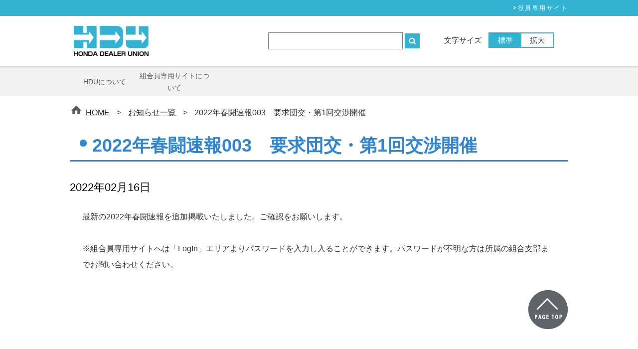

--- FILE ---
content_type: text/html
request_url: https://hdu.jp/news/1183
body_size: 2663
content:
<!DOCTYPE html>
<html lang="ja">
<head>
<!-- Google Tag Manager -->
<script>(function(w,d,s,l,i){w[l]=w[l]||[];w[l].push({'gtm.start':
new Date().getTime(),event:'gtm.js'});var f=d.getElementsByTagName(s)[0],
j=d.createElement(s),dl=l!='dataLayer'?'&l='+l:'';j.async=true;j.src=
'https://www.googletagmanager.com/gtm.js?id='+i+dl;f.parentNode.insertBefore(j,f);
})(window,document,'script','dataLayer','GTM-TSJMC2X');</script>
<!-- End Google Tag Manager -->

<meta charset="UTF-8">
<meta http-equiv="X-UA-Compatible" content="IE=edge">
<meta name="keywords" content="" />
<meta name="description" content="" />
<title>2022年春闘速報003　要求団交・第1回交渉開催｜ホンダモビリティ労働組合</title>
<meta name="viewport" content="width=device-width, initial-scale=1.0, maximum-scale=1.0, user-scalable=no" />
<meta name="format-detection" content="telephone=no">
<link href="../common/css/html5reset.css" rel="stylesheet" type="text/css">
<link href="../common/css/style.css" rel="stylesheet">
<!--pc-->
<link href="../common/css/common.css" rel="stylesheet">
<link href="../common/css/module.css" rel="stylesheet">
<link href="../css/top.css" rel="stylesheet">
<!--/pc-->
<!--mobile-->
<link href="../common/css/mb_module.css" rel="stylesheet">
<link href="../common/css/mobile.css" rel="stylesheet">
<!--/mobile-->

<script type="text/javascript" src="../common/js/jquery-1.8.3.min.js"></script>

<script src="../common/js/styleswitcher.js"></script>
<link href="../common/css/fs-standard.css" rel="stylesheet" title="fs-standard">
<link href="../common/css/fs-large.css" rel="alternate stylesheet" title="fs-large">
</head>
<body class="module">
<!-- Google Tag Manager (noscript) -->
<noscript><iframe src="https://www.googletagmanager.com/ns.html?id=GTM-TSJMC2X"
height="0" width="0" style="display:none;visibility:hidden"></iframe></noscript>
<!-- End Google Tag Manager (noscript) -->

<header id="header">
<div id="global_minimum">
<div id="global_minimum_cont">
<h1 class="logo"><a href="../"><img src="../common/images/logo.png" alt="HDU HONDA DEALER UNION" /></a></h1>
<p id="menu"><label for="chk_menu" data-action="menu" class="btn_action nav"><img src="../common/images/b_menu.png" alt="メニュー"  width="48" height="48"/></label></p>
<ul class="menu desktop">
<li><a href="../"><img src="../common/images/b_home.png" alt="home" width="48" height="48"></a></li>
</ul>
</div></div>

<div id="header_top" class="desktop">
<nav>
<ul>
<li><a href="../executive_base/" target="_blank">役員専⽤サイト</a></li>
</ul>
</nav>
</div>
<div id="header_cont" class="desktop">
<div id="header_cont_left">
<h1 class="logo"><a href="../"><img src="../common/images/logo.png" alt="HDU HONDA DEALER UNION" /></a></h1>
</div>
<div id="header_cont_right">
<dl class="fontsize">
<dt>文字サイズ</dt>
<dd>
  <ul>
  <li class="active"><a id="parts-fsStandard" onclick="setActiveStyleSheet('fs-standard'); return false;" href="javascript:void(0);">標準</a></li>
  <li><a id="parts-fsLarge" onclick="setActiveStyleSheet('fs-large'); return false;" href="javascript:void(0);">拡大</a></li>
  </ul>
<dd>
</dl>
<div class="search_area">
  <form action="../search/">
  <input type="text" name="search_text" class="search_box" />
  <input type="submit"  class="search_btn" />
  </form>
</div>
</div>
</div>

<div id="header_bottom" class="desktop"><nav><ul>
<li><a href="/outline2/">HDUについて</a></li>
<li><a href="/about_members/">組合員専用サイトについて</a></li>
</ul></nav></div>

</header>

<div id="main">

<ul id="bread_list">
<li id="bread_list_home"><a href="../">HOME</a>&nbsp;&gt;&nbsp;</li>
<li><a href="./">お知らせ一覧&nbsp;</a>&gt;&nbsp;</li>
<li>2022年春闘速報003　要求団交・第1回交渉開催</li>
</ul>
	
	<h1 class="desktop">2022年春闘速報003　要求団交・第1回交渉開催</h1>
	<h1 class="mobile">2022年春闘速報003　要求団交・第1回交渉開催</h1>
	
<p class="lead">2022年02月16日</p>

<div id="editor">

<p>最新の2022年春闘速報を追加掲載いたしました。ご確認をお願いします。<br />
<br />
※組合員専用サイトへは「LogIn」エリアよりパスワードを入力し入ることができます。パスワードが不明な方は所属の組合支部までお問い合わせください。</p>
<div class="pattern05"></div>


</div>
<!--/editor-->

<div class="pagetop">
<a href="#header"><img src="../common/images/b_page_top.png" alt="ページトップ"></a>
</div>

</div>
<!--/main-->

<footer id="footer">
<div id="footer_cont">
<dl class="address">
<dt class="desktop"><a href="../"><img src="../common/images/f_logo.png" alt="HDU HONDA DEALER UNION" /></a></dt>
<dd>
<p>〒112-0003<br />
東京都文京区春日2-20-7 本田労働会館4F</p>
<ul>
<li><a href="tel:0338148251">TEL：03-3814-8251</a></li>
<li>FAX：03-3818-3994</li>
</ul>
</dd>
<dt class="mobile"><a href="../"><img src="../common/images/f_logo.png" alt="HDU HONDA DEALER UNION" /></a></dt>
</dl>
</div>

<p class="copy"><small>Copyright(c)2016 HDU All Rights Reserved</small></p>
</footer>


<nav id="sidebar">
<div id="sidebar_head">
			<p class="close_btn"><a href="javascript:void(0);" id="btn_sidebar_close"><img src="../common/images/b_close.png" width="46" height="46" alt="閉じる" /></a></p>
			<p class="logo"><a href="../"><img src="../common/images/logo.png" width="160" height="65" alt="HDU HONDA DEALER UNION" /></a></p>
			<ul class="menu">
					<li><a href="../"><img src="../common/images/b_home.png" alt="home" width="40" height="40"></a></li>
			</ul>
			<div class="search_area">
                    <form action="../search/" id="search_form">
					<input type="text" name="search_text" id="search_text" class="search_box" />
					<input type="submit"  class="search_btn" />
                    <input type="button"  class="search_btn_mic" onClick="start();" />
                    </form>
			</div>
			</div>
			<div id="sidebar_cont">
            <ul class="menu">
<li><dl><dt><span><img src="/common/images/sidebar/i_menuLink_close.png"></span><a href="/about_members/">組合員専用サイトについて</a></dt></dl></li>
<li><dl><dt><span><img src="/common/images/sidebar/i_menuLink_close.png"></span><a href="/outline2/">HDUについて</a></dt></dl></li>

</ul>

			</div>
</nav>



<script src="../common/js/script.js"></script>
<script src="../common/js/smooth_scroll.js"></script>
<script src="../common/js/openList.js"></script>
<script src="../common/js/functions.js"></script>
<script type="text/javascript" src="../common/js/speach.js"></script>


</body>
</html>

--- FILE ---
content_type: text/css
request_url: https://hdu.jp/common/css/style.css
body_size: 2844
content:
@charset "utf-8";

/*---------------------------------------------
reset
---------------------------------------------*/
* {
	margin:0;
	padding:0;
}

body {
	background:#FFFFFF;
	color:#333;
}

h1, h2, h3, h4, h5, h6 {
	font-size:100%;
	font-weight:normal;
}

table {
	border-collapse:collapse;
	border-spacing:0;
	font-size:100%;
	line-height:1.5;
}

th {
	font-weight:normal;
	text-align:left;
}

img {
	border:0;
	vertical-align:bottom;
}

ol li,
ul li {
	list-style:none;
}

input, textarea {
	vertical-align:middle;
 outline:0;
}

address, em {
	font-style:normal;
}

/*---------------------------------------------
link
---------------------------------------------*/
a:link {
color:#262626;
}

a:visited {
color:#3286D0;
text-decoration:none;
}
a:hover {
color:#3286D0;
text-decoration:underline;
}

/*---------------------------------------------
common class
---------------------------------------------*/
/* position */
.position {	position:relative;}

/* width */
.w_half { width:50%;}
.w_third { width:33%;}
.w_quarter { width:25%;}
.w_fifth { width:20%;}
.w_max { width:100%;}
.scale {
	width:100%;
	height:auto;
}

/* float */
.f_left {	float:left;}
.f_right {	float:right;}

.w1p { width: 1% !important; }
.w2p { width: 2% !important; }
.w3p { width: 3% !important; }
.w4p { width: 4% !important; }
.w5p { width: 5% !important; }
.w6p { width: 6% !important; }
.w7p { width: 7% !important; }
.w8p { width: 8% !important; }
.w9p { width: 9% !important; }
.w10p { width: 10% !important; }
.w11p { width: 11% !important; }
.w12p { width: 12% !important; }
.w13p { width: 13% !important; }
.w14p { width: 14% !important; }
.w15p { width: 15% !important; }
.w16p { width: 16% !important; }
.w17p { width: 17% !important; }
.w18p { width: 18% !important; }
.w19p { width: 19% !important; }
.w20p { width: 20% !important; }
.w21p { width: 21% !important; }
.w22p { width: 22% !important; }
.w23p { width: 23% !important; }
.w24p { width: 24% !important; }
.w25p { width: 25% !important; }
.w26p { width: 26% !important; }
.w27p { width: 27% !important; }
.w28p { width: 28% !important; }
.w29p { width: 29% !important; }
.w30p { width: 30% !important; }
.w31p { width: 31% !important; }
.w32p { width: 32% !important; }
.w33p { width: 33% !important; }
.w34p { width: 34% !important; }
.w35p { width: 35% !important; }
.w36p { width: 36% !important; }
.w37p { width: 37% !important; }
.w38p { width: 38% !important; }
.w39p { width: 39% !important; }
.w40p { width: 40% !important; }
.w41p { width: 41% !important; }
.w42p { width: 42% !important; }
.w43p { width: 43% !important; }
.w44p { width: 44% !important; }
.w45p { width: 45% !important; }
.w46p { width: 46% !important; }
.w47p { width: 47% !important; }
.w48p { width: 48% !important; }
.w49p { width: 49% !important; }
.w50p { width: 50% !important; }
.w51p { width: 51% !important; }
.w52p { width: 52% !important; }
.w53p { width: 53% !important; }
.w54p { width: 54% !important; }
.w55p { width: 55% !important; }
.w56p { width: 56% !important; }
.w57p { width: 57% !important; }
.w58p { width: 58% !important; }
.w59p { width: 59% !important; }
.w60p { width: 60% !important; }
.w61p { width: 61% !important; }
.w62p { width: 62% !important; }
.w63p { width: 63% !important; }
.w64p { width: 64% !important; }
.w65p { width: 65% !important; }
.w66p { width: 66% !important; }
.w67p { width: 67% !important; }
.w68p { width: 68% !important; }
.w69p { width: 69% !important; }
.w70p { width: 70% !important; }
.w71p { width: 71% !important; }
.w72p { width: 72% !important; }
.w73p { width: 73% !important; }
.w74p { width: 74% !important; }
.w75p { width: 75% !important; }
.w76p { width: 76% !important; }
.w77p { width: 77% !important; }
.w78p { width: 78% !important; }
.w79p { width: 79% !important; }
.w80p { width: 80% !important; }
.w81p { width: 81% !important; }
.w82p { width: 82% !important; }
.w83p { width: 83% !important; }
.w84p { width: 84% !important; }
.w85p { width: 85% !important; }
.w86p { width: 86% !important; }
.w87p { width: 87% !important; }
.w88p { width: 88% !important; }
.w89p { width: 89% !important; }
.w90p { width: 90% !important; }
.w91p { width: 91% !important; }
.w92p { width: 92% !important; }
.w93p { width: 93% !important; }
.w94p { width: 94% !important; }
.w95p { width: 95% !important; }
.w96p { width: 96% !important; }
.w97p { width: 97% !important; }
.w98p { width: 98% !important; }
.w99p { width: 99% !important; }
.w100p { width: 100% !important; }

.w1e { width: 1em !important; }
.w2e { width: 2em !important; }
.w3e { width: 3em !important; }
.w4e { width: 4em !important; }
.w5e { width: 5em !important; }
.w6e { width: 6em !important; }
.w7e { width: 7em !important; }
.w8e { width: 8em !important; }
.w9e { width: 9em !important; }
.w10e { width: 10em !important; }
.w11e { width: 11em !important; }
.w12e { width: 12em !important; }
.w13e { width: 13em !important; }
.w14e { width: 14em !important; }
.w15e { width: 15em !important; }
.w16e { width: 16em !important; }
.w17e { width: 17em !important; }
.w18e { width: 18em !important; }
.w19e { width: 19em !important; }
.w20e { width: 20em !important; }
.w21e { width: 21em !important; }
.w22e { width: 22em !important; }
.w23e { width: 23em !important; }
.w24e { width: 24em !important; }
.w25e { width: 25em !important; }
.w26e { width: 26em !important; }
.w27e { width: 27em !important; }
.w28e { width: 28em !important; }
.w29e { width: 29em !important; }
.w30e { width: 30em !important; }

/*---------------------------------------------
margin
---------------------------------------------*/
/* margin:top */
.mt00 {	margin-top:0px !important;}
.mt01 {	margin-top:1px !important;}
.mt02 {	margin-top:2px !important;}
.mt03 {	margin-top:3px !important;}
.mt04 {	margin-top:4px !important;}
.mt05 {	margin-top:5px !important;}
.mt10 {	margin-top:10px !important;}
.mt15 {	margin-top:15px !important;}
.mt20 {	margin-top:20px !important;}
.mt25 {	margin-top:25px !important;}
.mt30 {	margin-top:30px !important;}
.mt35 {	margin-top:35px !important;}
.mt40 {	margin-top:40px !important;}
.mt50 {	margin-top:50px !important;}
.mt60 {	margin-top:60px !important;}
.mt70 {	margin-top:70px !important;}

/* margin:right */
.mr00 {	margin-right:0px !important;}
.mr01 {	margin-right:1px !important;}
.mr02 {	margin-right:2px !important;}
.mr03 {	margin-right:3px !important;}
.mr04 {	margin-right:4px !important;}
.mr05 {	margin-right:5px !important;}
.mr10 {	margin-right:10px !important;}
.mr15 {	margin-right:15px !important;}
.mr20 {	margin-right:20px !important;}
.mr25 {	margin-right:25px !important;}
.mr30 {	margin-right:30px !important;}
.mr35 {	margin-right:35px !important;}
.mr40 {	margin-right:40px !important;}
.mr45 {	margin-right:45px !important;}
.mr50 {	margin-right:50px !important;}
.mr55 {	margin-right:55px !important;}

/* margin:bottom */
.mb00 {	margin-bottom:0 !important;}
.mb01 {	margin-bottom:1px !important;}
.mb02 {	margin-bottom:2px !important;}
.mb03 {	margin-bottom:3px !important;}
.mb04 {	margin-bottom:4px !important;}
.mb05 {	margin-bottom:5px !important;}
.mb10 {	margin-bottom:10px !important;}
.mb15 {	margin-bottom:15px !important;}
.mb20 {	margin-bottom:20px !important;}
.mb25 {	margin-bottom:25px !important;}
.mb30 {	margin-bottom:30px !important;}
.mb35 {	margin-bottom:35px !important;}
.mb40 {	margin-bottom:40px !important;}
.mb45 {	margin-bottom:45px !important;}
.mb50 {	margin-bottom:50px !important;}

/* margin:left */
.ml00 {	margin-left:0px !important;}
.ml01 {	margin-left:1px !important;}
.ml02 {	margin-left:2px !important;}
.ml03 {	margin-left:3px !important;}
.ml04 {	margin-left:4px !important;}
.ml05 {	margin-left:5px !important;}
.ml10 {	margin-left:10px !important;}
.ml15 {	margin-left:15px !important;}
.ml20 {	margin-left:20px !important;}
.ml25 {	margin-left:25px !important;}
.ml30 {	margin-left:30px !important;}
.ml35 {	margin-left:35px !important;}
.ml40 {	margin-left:40px !important;}

/*---------------------------------------------
padding
---------------------------------------------*/
.p0 { padding: 0px !important; }
.p1 { padding: 1px !important; }
.p2 { padding: 2px !important; }
.p3 { padding: 3px !important; }
.p4 { padding: 4px !important; }
.p5 { padding: 5px !important; }
.p10 { padding: 10px !important; }
.p15 { padding: 15px !important; }
.p20 { padding: 20px !important; }
.p25 { padding: 25px !important; }
.p30 { padding: 30px !important; }
.p35 { padding: 35px !important; }
.p40 { padding: 40px !important; }
.p45 { padding: 45px !important; }
.p50 { padding: 50px !important; }

.pt0 { padding-top: 1px !important; }
.pt1 { padding-top: 2px !important; }
.pt2 { padding-top: 3px !important; }
.pt3 { padding-top: 4px !important; }
.pt5 { padding-top: 5px !important; }
.pt6 { padding-top: 6px !important; }
.pt7 { padding-top: 7px !important; }
.pt8 { padding-top: 8px !important; }
.pt10 { padding-top: 10px !important; }
.pt15 { padding-top: 15px !important; }
.pt20 { padding-top: 20px !important; }
.pt25 { padding-top: 25px !important; }
.pt30 { padding-top: 30px !important; }
.pt35 { padding-top: 35px !important; }
.pt40 { padding-top: 40px !important; }
.pt45 { padding-top: 45px !important; }
.pt50 { padding-top: 50px !important; }
.pt70 { padding-top: 70px !important; }
.pt80 { padding-top: 80px !important; }
.pt90 { padding-top: 90px !important; }

.pr0 { padding-right: 0px !important; }
.pr1 { padding-right: 1px !important; }
.pr2 { padding-right: 2px !important; }
.pr3 { padding-right: 3px !important; }
.pr4 { padding-right: 4px !important; }
.pr5 { padding-right: 5px !important; }
.pr10 { padding-right: 10px !important; }
.pr15 { padding-right: 15px !important; }
.pr20 { padding-right: 20px !important; }
.pr25 { padding-right: 25px !important; }
.pr30 { padding-right: 30px !important; }
.pr35 { padding-right: 35px !important; }
.pr40 { padding-right: 40px !important; }
.pr45 { padding-right: 45px !important; }
.pr50 { padding-right: 50px !important; }

.pb0 { padding-bottom: 0px !important; }
.pb1 { padding-bottom: 1px !important; }
.pb2 { padding-bottom: 2px !important; }
.pb3 { padding-bottom: 3px !important; }
.pb4 { padding-bottom: 4px !important; }
.pb5 { padding-bottom: 5px !important; }
.pb10 { padding-bottom: 10px !important; }
.pb15 { padding-bottom: 15px !important; }
.pb20 { padding-bottom: 20px !important; }
.pb25 { padding-bottom: 25px !important; }
.pb30 { padding-bottom: 30px !important; }
.pb35 { padding-bottom: 35px !important; }
.pb40 { padding-bottom: 40px !important; }
.pb45 { padding-bottom: 45px !important; }
.pb50 { padding-bottom: 50px !important; }

.pl0 { padding-left: 0px !important; }
.pl1 { padding-left: 1px !important; }
.pl2 { padding-left: 2px !important; }
.pl3 { padding-left: 3px !important; }
.pl4 { padding-left: 4px !important; }
.pl5 { padding-left: 5px !important; }
.pl10 { padding-left: 10px !important; }
.pl15 { padding-left: 15px !important; }
.pl20 { padding-left: 20px !important; }
.pl25 { padding-left: 25px !important; }
.pl30 { padding-left: 30px !important; }
.pl35 { padding-left: 35px !important; }
.pl40 { padding-left: 40px !important; }
.pl45 { padding-left: 45px !important; }
.pl50 { padding-left: 50px !important; }

/* font */
.f_bold {	font-weight:bold !important;}
.f_normal {	font-weight:normal !important;}

/* font-size */
.xxs,.px10 {	font-size:77% !important; }/*base 100%(13px) = 10px*/
.xs,.px11 {	font-size:85% !important; }/*base 100%(13px) = 11px*/
.s,.px12 {	font-size:93% !important; }/*base 100%(13px) = 12px*/
.m,.px13 {	font-size:100% !important; }/*base 100%(13px) = 13px*/
.l,.px14 {	font-size:108% !important; }/*base 100%(13px) = 14px*/
.xl,.px15 {	font-size:116% !important; }/*base 100%(13px) = 15px*/
.xxl,.px16 {	font-size:124% !important; }/*base 100%(13px) = 16px*/
.px17 {	font-size:131% !important; }/*base 100%(13px) = 17px*/
.px18 {	font-size:139% !important; }/*base 100%(13px) = 18px*/
.px19 {	font-size:147% !important; }/*base 100%(13px) = 19px*/
.px20 {	font-size:154% !important; }/*base 100%(13px) = 20px*/
.px21 {	font-size:162% !important; }/*base 100%(13px) = 21px*/
.px22 {	font-size:170% !important; }/*base 100%(13px) = 22px*/
.px23 {	font-size:177% !important; }/*base 100%(13px) = 23px*/
.px24 {	font-size:185% !important; }/*base 100%(13px) = 24px*/
.px25 {	font-size:193% !important; }/*base 100%(13px) = 25px*/
.px26 {	font-size:200% !important; }/*base 100%(13px) = 26px*/
.px27 {	font-size:208% !important; }/*base 100%(13px) = 27px*/
.px28 {	font-size:216% !important; }/*base 100%(13px) = 28px*/
.px29 {	font-size:224% !important; }/*base 100%(13px) = 29px*/
.px30 {	font-size:231% !important; }/*base 100%(13px) = 30px*/
.px31 {	font-size:239% !important; }/*base 100%(13px) = 31px*/
.px32 {	font-size:247% !important; }/*base 100%(13px) = 32px*/

/* align */
.t_left {	text-align:left !important;}
.t_center {	text-align:center !important;}
.t_right {	text-align:right !important;}
.v_top {	vertical-align:text-top !important;}
.v_middle {	vertical-align:middle !important;}
.v_bottom {	vertical-align:text-bottom !important;}

/* display */
.disp_table { display:table; }
.disp_table-cell { display:table-cell; }
.disp_inline-block { display:inline-block; }
.disp_inline { display:inline; }
.disp_block { display:block; }
.disp_none { display:none; }

/* Javascript:rollover */
.btn {}

/*---------------------------------------------
clearfix
---------------------------------------------*/
dl:after,
ul:after,
.fix:after,
.clearfix:after {
	content:" ";
	display:block;
	height:0;
	clear:both;
	visibility:hidden;
	overflow:hidden;
}


--- FILE ---
content_type: text/css
request_url: https://hdu.jp/common/css/common.css
body_size: 3290
content:
@charset "utf-8";

html { font-size:82%; }/*13px*/

.desktop { display: block; }
.mobile { display: none; }

.btn a {
background-image:url(../../common/images/i_ar_detail_link.png);
background-position:95% 11px;
background-repeat:no-repeat;
background-color:#32B3D1;
background-size:9px 18px;
color:#fff;
display:inline-block;
font-size:116%;
padding:13px 30px 13px 20px;
text-align:center;
text-decoration:none;
}

body { background:#FFFFFF; color:#333; font-family:"メイリオ", Meiryo, "ヒラギノ角ゴ Pro W3", "Hiragino Kaku Gothic Pro", "ＭＳ Ｐゴシック", "MS PGothic", Osaka, sans-serif; margin-top :0 !important;  margin-right :0 !important; }

#main {
margin:20px auto 0;
padding:0;
text-align:center;
width:1000px;
}

/*-------------------------------------------------------
00. header
-------------------------------------------------------*/
#header { width:100%; }
#header #header_top {  margin:0 auto; padding:0; text-align:center; min-width:1000px; }
#header #header_top nav { background:#32B3D1; margin:0 auto; padding:0; text-align:center; min-width:1000px; }
#header #header_top nav ul { margin:0 auto; padding:6px 0; text-align:right; width:1000px; }
#header #header_top nav ul:after { content:" "; clear:both; display:block; }
#header #header_top nav ul li {
background-image:url(../images/i_ar_h_nav.png);
background-position:left 6px;
background-repeat:no-repeat;
float:right;
font-size:93%;
line-height:1.7;
margin-left:24px;
padding-left:9px;
}
#header #header_top nav ul li a {
color:#fff;
text-decoration:none;
letter-spacing:0.2em;
}

#header #header_cont { background:#fff; margin:0 auto; padding:20px 0; text-align:center; width:1000px; }
#header #header_cont:after { content:" "; clear:both; display:block; }
#header #header_cont #header_cont_left { display:inline-block; margin-right:10px; text-align:left; vertical-align:middle; width:150px; }
#header #header_cont #header_cont_left h1.logo { background:none; border:none; display:inline-block;  line-height:1.6; margin:0; padding:0; vertical-align:middle; }
#header #header_cont #header_cont_left h1.logo img { width:100%; vertical-align:top; }
#header #header_cont #header_cont_right { display:inline-block; text-align:right; vertical-align:middle; width:820px;}
#header #header_cont #header_cont_right:after { content:" "; clear:both; display:block; }
#header #header_cont #header_cont_right dl.fontsize { display:inline-block; float:right; margin-right:20px; min-width:270px; vertical-align:middle; }
#header #header_cont #header_cont_right dl.fontsize:after { content:" "; clear:both; display:block; }
#header #header_cont #header_cont_right dl.fontsize dt { font-size:116%; line-height:1.6; padding:4px 10px 3px; background:#fff; width:5em; display:inline-block; vertical-align:middle; }
#header #header_cont #header_cont_right dl.fontsize dd { display:inline-block; vertical-align:middle; }
#header #header_cont #header_cont_right dl.fontsize dd:after { content:" "; clear:both; display:block; }
#header #header_cont #header_cont_right dl.fontsize dd ul { background:#32B3D1; padding:2px; }
#header #header_cont #header_cont_right dl.fontsize dd ul:after { content:" "; clear:both; display:block; }
#header #header_cont #header_cont_right dl.fontsize dd ul li { float:left; }
#header #header_cont #header_cont_right dl.fontsize dd ul li a { /*background:#fff; color:#403C3B; */font-size:116%; display:inline-block; padding:2px 5px 1px; text-align:center; width:54px; line-height:1.6; text-decoration:none; vertical-align:middle; }
#header #header_cont #header_cont_right dl.fontsize dd ul li a:hover { text-decoration:none; }
#header #header_cont #header_cont_right dl.fontsize dd ul li.active a { background:#32B3D1; color:#fff; }
#header #header_cont #header_cont_right dl.fontsize dd ul li a#parts-fsStandard { color:#fff; }
#header #header_cont #header_cont_right dl.fontsize dd ul li a#parts-fsLarge { background: #fff; }

#header #header_cont #header_cont_right .search_area {
display:inline-block;
float:right;
min-width:304px;
vertical-align:middle;
}
#header #header_cont #header_cont_right .search_area .search_box {
margin: 0;
padding: 0;
border: none;
border-radius: 0;
outline: none;
-webkit-appearance: none;
-moz-appearance: none;
/*appearance: none;*/
border:1px solid #857C78;
padding:6px 5px 5px;
background:#fff;
line-height:1.6;
box-shadow:none;
width:258px;
}
#header #header_cont #header_cont_right .search_area .search_btn {
background-image:url(../images/b_search.png);
background-position:left top;
background-repeat:no-repeat;
background-size:30px 30px;
width:30px;
height:30px;
border:0;
text-indent:-9999px;
cursor:pointer;
}

#header #header_bottom {
background-image:url(../images/bg_h_bottom_nav.png);
background-position:left top;
background-repeat:repeat-x;
background-color:#f2f2f2;
width:100%;
min-height:100%;
}
#header #header_bottom nav { margin:0 auto; width:1000px; text-align:center; min-height:57px; }
#header #header_bottom nav ul {
letter-spacing: -.40em;
margin:0 auto;
padding:8px 0 5px;
min-width:1000px;
text-align:center;
width:100%;
min-height:43px; height:auto !important; height:43px;
vertical-align:middle;
display:table;
table-layout:fixed;
}
#header #header_bottom nav ul:after { content:" "; clear:both; display:block; }
#header #header_bottom nav ul li { display:table-cell; vertical-align:middle; line-height:1.6; font-size:108%; letter-spacing: normal; padding:0; width:14%; position: relative;  min-height:43px; height:auto !important; height:43px; }
#header #header_bottom nav ul li a { color:#555; text-decoration:none; vertical-align:middle;  }

#header #header_bottom nav ul li a:hover {}

/*-------------------------------------------------------
00. global_minimum / scroll_header
-------------------------------------------------------*/
#global_minimum { background:#fff;  width: 100%; height:80px; position:fixed; top:-83px; left: 0; z-index: 10;
-webkit-transition-property: top; -moz-transition-property: top; -o-transition-property: top; transition-property: top; -webkit-transition-duration: 0.3s; -moz-transition-duration: 0.3s; -o-transition-duration: 0.3s; transition-duration: 0.3s; z-index:50001; border-bottom:3px solid #32B3D2; }
#global_minimum.open { top: 0; }
#global_minimum_cont { max-width:1300px; width:100%; margin:0 auto; text-align:center; position:relative; }
#global_minimum h1.logo { background:none; border:none; padding:0; margin:0; position:absolute; left:32px; top:11px; }
#global_minimum h1.logo img { width:112px; height:45px; }
#global_minimum ul.menu { margin:0 auto; position:absolute; right:108px; top:18px; }
#global_minimum ul li { display: block; float: right; margin-left:15px; }
#global_minimum ul li a { background-repeat: no-repeat; }
#global_minimum p#menu { position:absolute; right:30px; top:18px; }
#global_minimum p#menu label { cursor: pointer; }

/*-------------------------------------------------------
00. sidebar
-------------------------------------------------------*/
#sidebar {
width: 340px;
height: 100%;
position: fixed;
top: 0;
right: -380px;
z-index: 60005;
overflow-x: hidden;
overflow-y: auto;
background-color: white;
-webkit-box-shadow: 0 0 6px rgba(0, 0, 0, 0.65);
-moz-box-shadow: 0 0 6px rgba(0, 0, 0, 0.65);
box-shadow: 0 0 6px rgba(0, 0, 0, 0.65);
-webkit-transition-property: right;
-moz-transition-property: right;
-o-transition-property: right;
transition-property: right;
-webkit-transition-duration: 0.3s;
-moz-transition-duration: 0.3s;
-o-transition-duration: 0.3s;
transition-duration: 0.3s;
-ms-transition-property: right;
-ms-transition-duration: 0.3s;
/*filter: progid: DXImageTransform.Microsoft.Shadow(color=#aaaaaa, direction=270, strength=3, enabled=true);*/
}

body.hidden #sidebar { right:0; display:block; }

#sidebar #sidebar_head { padding:75px 15px 20px 15px; }
#sidebar #sidebar_head p.close_btn { position:absolute; top:15px; left:25px; }
#sidebar #sidebar_head p.logo { margin:0 auto; text-align:center; width:160px; }
#sidebar #sidebar_head ul.menu { text-align:center; margin:25px auto; }
#sidebar #sidebar_head ul li { display:inline-block; margin:0 5px; }
#sidebar #sidebar_head ul li a { display:block; }
#sidebar #sidebar_head p.inquiry { margin:20px auto 0; text-align:center; width:115px; }
#sidebar #sidebar_head p.inquiry a { display:block; background:#000; line-height:1.5; text-align:center; font-size:108%; padding:6px; color:#fff; text-decoration:none; }
#sidebar #sidebar_head .search_area .search_box {
margin: 0;
padding: 0;
border: none;
border-radius: 0;
outline: none;
-webkit-appearance: none;
-moz-appearance: none;
/*appearance: none;*/
border:1px solid #857C78;
padding:6px 5px 5px;
background:#fff;
line-height:1.6;
box-shadow:none;
width:205px;
}
#sidebar #sidebar_head .search_area .search_btn {
background-image:url(../images/b_search.png);
background-position:left top;
background-repeat:no-repeat;
background-size:30px 30px;
width:30px;
height:30px;
border:0;
text-indent:-9999px;
cursor:pointer;
}

#sidebar #sidebar_head .search_area .search_btn_mic {
background-image:url(../images/b_search_mic.png);
background-position:left top;
background-repeat:no-repeat;
background-size:30px 30px;
width:30px;
height:30px;
border:0;
text-indent:-9999px;
cursor:pointer;
}

#sidebar #sidebar_cont { padding:0 0 100px; }
#sidebar #sidebar_cont ul { padding-left:0; }
#sidebar #sidebar_cont ul li { line-height:1.6; padding:0; vertical-align:middle; }
#sidebar #sidebar_cont ul li > span { padding-top:2px; padding-right:0pt; float:left; display:block; vertical-align:top;  line-height:16px; }
#sidebar #sidebar_cont ul li > a { vertical-align:middle; font-size:108%; text-decoration:none; display:block; padding-right:10px; padding-left:20px; }
#sidebar #sidebar_cont ul li dl { padding:0;  }
#sidebar #sidebar_cont ul li dl dt { padding:8px 0 8px 42px; font-weight:400; background-color:#fff; }
#sidebar #sidebar_cont ul li dl dt:after { display:block; clear:both; content:" "; }
#sidebar #sidebar_cont ul li dl dt span { float:left; padding-top:6px; padding-right:10px; line-height:16px; }#sidebar #sidebar_cont ul li dl dt span:hover { cursor:pointer; }
#sidebar #sidebar_cont ul li dl dt span img { vertical-align:middle; width:19px; height:19px; }
#sidebar #sidebar_cont ul li dl dt a { text-decoration:none; font-size:154%; line-height:1.6; vertical-align:middle; }
#sidebar #sidebar_cont ul li dl dd { display:none; line-height:1.6; min-height:0; }
#sidebar #sidebar_cont ul li dl dd ul { border-top:1px dotted #000000; padding: 15px 0 15px 0; }
#sidebar #sidebar_cont ul li dl dd span img { vertical-align:middle; width:8px; height:8px; }

/*--- 2nd ---*/
#sidebar #sidebar_cont ul li ul li { padding:8px 0 8px 54px; }
#sidebar #sidebar_cont ul li dl dd ul li dl { padding:0; }
#sidebar #sidebar_cont ul li dl dd ul li dl dt { padding:0; }
#sidebar #sidebar_cont ul li dl dd ul li dl dt span { padding-top:2px; }
#sidebar #sidebar_cont ul li dl dd ul li dl dt a { font-size:108%; padding:0; }
#sidebar #sidebar_cont ul li dl dd ul li dl dd { background:none; border-top:none; padding:10px 0 0; }
#sidebar #sidebar_cont ul li dl dd ul li a { font-size:108%; }

/*--- 3rd ---*/
#sidebar #sidebar_cont ul li ul li ul li { padding:8px 0 8px 16px; }
#sidebar #sidebar_cont ul li ul li ul li a  { font-size:108%; }
#sidebar #sidebar_cont ul li dl dd ul li dl dd ul li dl { padding:0; }
#sidebar #sidebar_cont ul li dl dd ul li dl dd ul li dl dt { padding:0; }
#sidebar #sidebar_cont ul li dl dd ul li dl dd ul li dl dt a { font-size:108%; }
#sidebar #sidebar_cont ul li dl dd ul li dl dd ul li dl dd { background:none; border-top:none; padding:10px 0 0; }

/*--- 4th ---*/
#sidebar #sidebar_cont ul li ul li ul li ul li { padding:8px 0 8px 16px; }
#sidebar #sidebar_cont ul li ul li ul li ul li a { font-size:108%; }
#sidebar #sidebar_cont ul li dl dd ul li dl dd ul li dl dd ul li dl{ padding:0; }
#sidebar #sidebar_cont ul li dl dd ul li dl dd ul li dl dd ul li dl dt  { padding:0; }
#sidebar #sidebar_cont ul li dl dd ul li dl dd ul li dl dd ul li dl dt a { font-size:108%; }
#sidebar #sidebar_cont ul li dl dd ul li dl dd ul li dl dd ul li dl dd { border-top:none; padding:0; }

/*-------------------------------------------------------
00. pagetop
-------------------------------------------------------*/
.pagetop { max-width:1280px; margin:0 auto 50px; padding:0; text-align:right; }
.pagetop img { width:auto !important; height:auto !important; }

/*-------------------------------------------------------
00. footer
-------------------------------------------------------*/
#footer { background:#5F6469; padding:0; text-align:center; width:100%;  }
#footer #footer_cont { margin:0 auto; padding:30px; text-align:center; max-width:1000px; }

#footer #footer_cont dl .address { background:#ff0; width:100%; }
#footer #footer_cont dl.address dt { float:left; margin-right:50px; width:150px; }
#footer #footer_cont dl.address dt img { margin:0; width:100%; height:auto; }
#footer #footer_cont dl.address dd { font-size:100%; line-height:1.6; }
#footer #footer_cont dl.address dd p { color:#fff; margin:0; padding:0; text-align:left; }
#footer #footer_cont ul {}
#footer #footer_cont ul:after { content:" "; clear:both; display:block; }
#footer #footer_cont ul li { color:#fff; float:left; margin-right:10px; text-align:left; }
#footer #footer_cont ul li a { color:#fff; text-decoration:none; }

/*--- copyright ---*/
#footer p.copy { background:#fff; color:#5f6469; padding:20px; }

/*-------------------------------------------------------
00. breadcrumb_list 
-------------------------------------------------------*/
#bread_list { width:100%; max-width:1000px; padding:0; margin: 0 auto 20px; text-align:center; }
#bread_list li { float: left; font-size:124%; line-height:1.6; margin-bottom: 5px;	margin-right:10px; }
#bread_list_home { background: url(../images/bread_list_home.png) no-repeat 3px 0; padding-left: 32px; }
#bread_list li a { padding-right:10px; }



--- FILE ---
content_type: text/css
request_url: https://hdu.jp/common/css/module.css
body_size: 3307
content:
@charset "utf-8";

/*-------------------------------------------------------
01. PC
-------------------------------------------------------*/

h1 {
	background-image:url(../images/i_h1.png);
	background-position:20px 17px;
	background-repeat:no-repeat;
	border-bottom:3px solid #3286D0;
	color:#3286D0;
	font-size: 278%;
	font-weight:700;
	line-height: 1.6;
	margin: 0 auto 30px;
	padding: 0 0 0 45px;
	text-align:left;
	max-width:955px;
}

h1 img {
	vertical-align:middle;
 padding-right:10px;
}

p.lead {
	color:#000;
	font-size:170%;
	font-weight:400;
	line-height: 2.0;
	margin: 0 auto 20px;
	padding: 0;
	text-align:left;
	width:100%;
	max-width:1000px;
}

#main_image {
	margin: 0 auto 30px;
}

#main_image img {
	width:100%;
}

#editor {
	padding:0;
}

#editor hr {
	display:block;
	max-width:650px;
 margin:0 auto 80px;
 text-align:center;
 border-top:1px dotted #3286D0; 
}

#editor img {
/*	margin:0 25px 30px 25px; */
	height:auto;
}

#editor h2 {
	background-image:url(../images/i_h2.png);
	background-position:15px 21px;
	background-repeat:no-repeat;
	background-color:#3286D0;
	color:#fff;
 font-size: 216%;
 font-weight:400;
 line-height: 1.6;
 margin:0 auto 20px;
 max-width:960px;
 padding: 8px 0 8px 40px;
	text-align:left;
}

#editor h2 a, #editor h2 a:visited {
	color:#fff;
}

#editor h3 {
	background-image:url(../images/i_h3.png);
	background-position:15px 17px;
	background-repeat:no-repeat;
 border-bottom:1px dotted #3286D0;
	color:#3286D0;
 font-size: 185%;
 font-weight:400;
 line-height: 1.6;
 margin:0 auto 20px;
 max-width:960px;
 padding: 8px 0 8px 40px;
	text-align:left;
}

#editor h4 {
	background-image:url(../images/i_h4.png);
	background-position:15px 16px;
	background-repeat:no-repeat;
 border:1px solid #3286D0;
	color:#3286D0;
 font-size: 154%;
 font-weight:400;
 line-height: 1.6;
 margin:0 auto 20px;
 max-width:960px;
 padding: 8px 0 8px 40px;
	text-align:left;
 vertical-align:middle;
}

#editor h5 {
	background-image:url(../images/i_h5.png);
	background-position:15px 14px;
	background-repeat:no-repeat;
 border-bottom:1px dotted #3286D0;
	color:#3286D0;
 font-size: 139%;
 font-weight:400;
 line-height: 1.6;
 margin:0 auto 20px;
 max-width:960px;
 padding: 8px 0 8px 40px;
	text-align:left;
 vertical-align:middle;
}

#editor h6 {
	color:#3286D0;
 font-size: 124%;
 font-weight:400;
 line-height: 1.6;
 margin:0 auto 20px;
 max-width:960px;
 padding: 8px 0 8px 40px;
	text-align:left;
 vertical-align:middle;
}

#editor p {
	clear:both;
	font-size:124%;
	line-height:2.0;
	margin:0 auto 20px;
	padding:0 25px;
	text-align:left;
	max-width:950px;
}

#editor a + img { vertical-align:middle; width:auto; height:auto; margin-left:2px; margin-bottom:3px; padding:0px; }

#editor .list_a { clear:both; margin:0 auto; }
#editor .list_a:after { content:" "; clear:both; display:block; }
#editor .list_b {	margin-bottom: 30px; padding-right:10px; text-align:left; }
#editor .list_b:after { content:" "; clear:both; display:block; }

#editor .ulList { margin:0 25px 30px; max-width:950px; line-height:2.0; font-size:124%; }
#editor .ulList .ulList { font-size:100%; }
#editor .ulList li {	background: url(../images/i_ar_list_01.png) no-repeat left 7px; text-align:left; padding-left:35px; }
#editor .ulList li a { text-align:left; padding-right:10px; width:auto; }
#editor .ulList li a img { margin:0; padding-left:5px; vertical-align:middle; width:auto; height:auto; }

#editor .olList {
	margin:0 25px 30px 50px;
	max-width:925px;
    line-height:2.0;
    font-size:124%;
}
#editor .olList .olList { font-size:100%; }
#editor .olList li {	list-style-type: decimal; padding-left:0; word-wrap:break-word; }
#editor .olList li ul { float:none; width:auto; padding-left:26px; }
#editor .olList li ul li { text-align:left; padding-left:0; }
#editor .olList li ul li ul { float:none; width:auto; padding:0; }
#editor .olList li ul li ul li {	background: url(../images/i_ar_list_01.png) no-repeat left 12px; text-align:left; padding-left:12px; }

#editor table {
	border-top:1px solid #111;
	border-left:1px solid #111;
	width: 100%;
 max-width:950px;
	border-collapse: collapse;
	border-spacing: 0;
	margin: 0 auto 50px;
 padding:0;
	text-align:center;
/* table-layout:fixed;  */
}

#editor table th {
	background:#3286D0;
	border-right:1px solid #111;
	border-bottom:1px solid #111;
 font-size:108%;
	font-weight:400;
	color:#fff;
 line-height:1.8;
	text-align:left;
	padding:10px 15px;
}

#editor table td {
	background:#FFFFFF;
	border-right:1px solid #111;
	border-bottom:1px solid #111;
	font-size:108%;
	font-weight:400;
 line-height:1.8;
	text-align:left;
	padding:10px 15px;
}

#editor dl.definition_a {
 clear:both;
 background-color:#3286D0;
 margin: 0 auto 25px;
 padding:1px;
 max-width:950px;
}
#editor dl.definition_a dt {
 background-color:#3286D0;
 color:#fff;
 font-size:154%;
 font-weight:400;
 line-height:1.8;
 padding:15px;
 text-align:left;
}
#editor dl.definition_a dd {
 background-color:#fff;
 font-size:124%;
 line-height:2.0;
 padding:15px;
 text-align:left;
}

#editor .txt_box {
 background:#3286D0;
 margin:0 25px 30px;
 padding:4px;
 width: auto;
 max-width:950px;
}
#editor .txt_box  p {
 background:#fff;
 color:#3286D0;
 font-size:139%;
 font-weight:400;
 margin:0 auto;
 padding:20px 15px;
}

#editor .adobe {
	padding: 8px;
	text-align: left;
	border: 0px;
	margin-left: 30px;
	border: solid 1px #CCC;
	margin-bottom: 35px;
}

#editor .adobe tr td{
	vertical-align: top;
	padding: 10px;
}


#editor .pattern01,
#editor .pattern02,
#editor .pattern03,
#editor .pattern04,
#editor .pattern05,
#editor .pattern06 {
word-wrap:break-word; 
}


/*
#editor .pic img { margin:0 25px 30px 25px; }
*/

/*pattern01*/
#editor .pattern01 p { padding:0 0 0 25px; }
#editor .pattern01 .txt_box p { padding:20px 15px; }
#editor .pattern01 .pic img { margin:0 25px 30px 25px; }

/*pattern02 2:1*/
#editor .pattern02 { clear: both; word-wrap:break-word; margin:0 auto 35px; padding:0; max-width:1000px; }
#editor .pattern02:after { content:" "; clear:both; display:block; }
#editor .pattern02 .left_box_pattern02 { width:490px; float:left; padding:0; margin-right:20px; }
#editor .pattern02 .left_box_pattern02 img{ margin:0 0 30px 25px; }
#editor .pattern02 .left_box_pattern02 p { padding:0 0 0 25px; }
#editor .pattern02 .left_box_pattern02 .ulList { margin:0 0 30px 25px; max-width:465px; }
#editor .pattern02 .left_box_pattern02 .olList { margin:0 0 30px 50px; max-width:440px; }
#editor .pattern02 .left_box_pattern02 .ulList li a img { margin:0; width:auto; }
#editor .pattern02 .left_box_pattern02 .list_b { padding-right:0; }
#editor .pattern02 .left_box_pattern02 table { margin-left:25px; max-width:465px; }
#editor .pattern02 .left_box_pattern02 dl.definition_a { margin-left:25px; max-width:465px; } 
#editor .pattern02 .left_box_pattern02 .txt_box { margin:0 0 30px 25px; max-width:465px; } 
#editor .pattern02 .left_box_pattern02 .txt_box p { padding:20px 15px; }
#editor .pattern02 .left_box_pattern02 .pic img { margin:0 25px 30px 25px; }
#editor .pattern02 .right_box_pattern02 { width:490px; float:left; padding:0; }
#editor .pattern02 .right_box_pattern02 img { margin:0 0 30px 25px; }
#editor .pattern02 .right_box_pattern02 p { padding:0 0 0 25px; }
#editor .pattern02 .right_box_pattern02 .ulList { margin:0 0 30px 25px; max-width:465px; }
#editor .pattern02 .right_box_pattern02 .olList { margin:0 0 30px 50px; max-width:440px; }
#editor .pattern02 .right_box_pattern02 .ulList li a img { margin:0; width:auto; }
#editor .pattern02 .right_box_pattern02 .list_b { padding-right:0; }
#editor .pattern02 .right_box_pattern02 table { margin-left:25px; max-width:465px; }
#editor .pattern02 .right_box_pattern02 dl.definition_a { margin-left:25px;  max-width:465px; } 
#editor .pattern02 .right_box_pattern02 .txt_box { margin:0 0 30px 25px; max-width:465px; } 
#editor .pattern02 .right_box_pattern02 .txt_box p { padding:20px 15px; }
#editor .pattern02 .right_box_pattern02 .pic img { margin:0 25px 30px 25px; }

/*pattern03 2:1*/
#editor .pattern03 { clear: both; word-wrap:break-word; margin:0 auto 35px; padding:0; max-width:1000px; }
#editor .pattern03:after { content:" "; clear:both; display:block; }
#editor .pattern03 .left_box_pattern03 { width:658px; float:left; padding:0; margin-right:22px; }
#editor .pattern03 .left_box_pattern03 img  { width:auto; height:auto; }
#editor .pattern03 .left_box_pattern03 .ulList { margin:0 0 30px 25px; max-width:658px; }
#editor .pattern03 .left_box_pattern03 p { padding:0 0 0 25px; }
#editor .pattern03 .left_box_pattern03 .olList { margin:0 0 30px 50px; max-width:628px; }
#editor .pattern03 .left_box_pattern03 .list_b { padding-right:0; }
#editor .pattern03 .left_box_pattern03 table { margin-left:25px; max-width:633px; }
#editor .pattern03 .left_box_pattern03 dl.definition_a { margin-left:25px; max-width:633px; } 
#editor .pattern03 .left_box_pattern03 .txt_box { margin:0 0 30px 25px; max-width:633px; } 
#editor .pattern03 .left_box_pattern03 .txt_box p { padding:20px 15px; }
#editor .pattern03 .left_box_pattern03 .pic img { margin:0 25px 30px 25px; }
#editor .pattern03 .right_box_pattern03 { width:320px; float:left; padding:0; }
#editor .pattern03 .right_box_pattern03 img { width:auto; height:auto; }
#editor .pattern03 .right_box_pattern03 .ulList { margin:0 0 30px 25px; max-width:320px; }
#editor .pattern03 .right_box_pattern03 p { padding:0 0 0 25px; }
#editor .pattern03 .right_box_pattern03 .olList { margin:0 0 30px 50px; max-width:270px; }
#editor .pattern03 .right_box_pattern03 .list_b { padding-right:0; }
#editor .pattern03 .right_box_pattern03 table { margin-left:25px; max-width:295px; }
#editor .pattern03 .right_box_pattern03 dl.definition_a { margin-left:25px;  max-width:295px; } 
#editor .pattern03 .right_box_pattern03 .txt_box { margin:0 0 30px 25px; max-width:295px; } 
#editor .pattern03 .right_box_pattern03 .txt_box p { padding:20px 15px; }
#editor .pattern03 .right_box_pattern03 .pic img { margin:0 25px 30px 25px; }


/*pattern04 1:2*/
#editor .pattern04 { clear: both; word-wrap:break-word; margin:0 auto 35px; padding:0; max-width:1000px; }
#editor .pattern04:after { content:" "; clear:both; display:block; }


#editor .pattern04 .right_box_pattern04 { width:658px; float:left; padding:0; word-wrap:break-word; }
#editor .pattern04 .right_box_pattern04 img { width:auto; height:auto; }
#editor .pattern04 .right_box_pattern04 .pic img { width:auto; height:auto; margin:0 25px 30px 25px; }

#editor .pattern04 .left_box_pattern04 { width:320px; float:left; padding:0; margin-right:22px; word-wrap:break-word; }
#editor .pattern04 .left_box_pattern04 img  { width:auto; height:auto; }
#editor .pattern04 .left_box_pattern04 .ulList { margin:0 0 30px 25px; max-width:320px; }
#editor .pattern04 .left_box_pattern04 p { padding:0 0 0 25px; }
#editor .pattern04 .left_box_pattern04 .olList { margin:0 0 30px 50px; max-width:270px; }
#editor .pattern04 .left_box_pattern04 .list_b { padding-right:0; }
#editor .pattern04 .left_box_pattern04 table { margin-left:25px; max-width:295px; }
#editor .pattern04 .left_box_pattern04 dl.definition_a { margin-left:25px; max-width:295px; } 
#editor .pattern04 .left_box_pattern04 .txt_box { margin:0 0 30px 25px; max-width:295px; } 
#editor .pattern04 .left_box_pattern04 .txt_box p { padding:20px 15px; }
#editor .pattern04 .left_box_pattern02 .pic img { margin:0 25px 30px 25px; }

#editor .pattern04 .right_box_pattern04 { width:658px; float:left; padding:0; }
#editor .pattern04 .right_box_pattern04 img { width:auto; height:auto; }
#editor .pattern04 .right_box_pattern04 .ulList { margin:0 0 30px 25px; max-width:658px; }
#editor .pattern04 .right_box_pattern04 p { padding:0 0 0 25px; }
#editor .pattern04 .right_box_pattern04 .olList { margin:0 0 30px 50px; }
#editor .pattern04 .right_box_pattern04 .list_b { padding-right:0; }
#editor .pattern04 .right_box_pattern04 table { margin-left:25px; max-width:633px; }
#editor .pattern04 .right_box_pattern04 dl.definition_a { margin-left:25px;  max-width:633px; } 
#editor .pattern04 .right_box_pattern04 .txt_box { margin:0 0 30px 25px; max-width:633px; } 
#editor .pattern04 .right_box_pattern04 .txt_box p { padding:20px 15px; }


/*pattern05 1:1:1*/
#editor .pattern05 { clear: both; word-wrap:break-word; margin:0 auto 35px; padding:0; max-width:1000px; }
#editor .pattern05:after { content:" "; clear:both; display:block; }

#editor .pattern05 .left_box_pattern05 { float:left; margin-right:20px; width:320px; }
#editor .pattern05 .left_box_pattern05 p { padding:0 0 0 25px; }
#editor .pattern05 .left_box_pattern05 .ulList { margin:0 0 30px 25px; max-width:320px; }
#editor .pattern05 .left_box_pattern05 .list_b { padding-right:0; }
#editor .pattern05 .left_box_pattern05 .olList { margin:0 0 30px 50px; max-width:320px; }
#editor .pattern05 .left_box_pattern05 table { margin-left:25px; max-width:295px; }
#editor .pattern05 .left_box_pattern05 dl.definition_a { margin-left:25px;  max-width:295px; } 
#editor .pattern05 .left_box_pattern05 .txt_box { margin:0 0 30px 25px; max-width:295px; } 
#editor .pattern05 .left_box_pattern05 .txt_box p { padding:20px 15px; }
#editor .pattern05 .left_box_pattern05 .pic { margin:0 0 30px 25px; }

#editor .pattern05 .center_box_pattern05  { float:left; margin-right:20px; width:320px; }
#editor .pattern05 .center_box_pattern05 p { padding:0 0 0 25px; }
#editor .pattern05 .center_box_pattern05 .ulList { margin:0 0 30px 25px; max-width:320px; }
#editor .pattern05 .center_box_pattern05 .list_b { padding-right:0; }
#editor .pattern05 .center_box_pattern05 .olList { margin:0 0 30px 50px; max-width:320px; }
#editor .pattern05 .center_box_pattern05 table { margin-left:25px; max-width:295px; }
#editor .pattern05 .center_box_pattern05 dl.definition_a { margin-left:25px;  max-width:295px; } 
#editor .pattern05 .center_box_pattern05 .txt_box { margin:0 0 30px 25px; max-width:295px; } 
#editor .pattern05 .center_box_pattern05 .txt_box p { padding:20px 15px; }
#editor .pattern05 .center_box_pattern05 .pic { margin:0 0 30px 25px; }

#editor .pattern05 .right_box_pattern05  { float:left; width:320px; }
#editor .pattern05 .right_box_pattern05 p { padding:0 0 0 25px; }
#editor .pattern05 .right_box_pattern05 .ulList { margin:0 0 30px 25px; max-width:320px; }
#editor .pattern05 .right_box_pattern05 .list_b { padding-right:0; }
#editor .pattern05 .right_box_pattern05 .olList { margin:0 0 30px 50px; max-width:320px; }
#editor .pattern05 .right_box_pattern05 table { margin-left:25px; max-width:295px; }
#editor .pattern05 .right_box_pattern05 dl.definition_a { margin-left:25px;  max-width:295px; } 
#editor .pattern05 .right_box_pattern05 .txt_box { margin:0 0 30px 25px; max-width:295px; } 
#editor .pattern05 .right_box_pattern05 .txt_box p { padding:20px 15px; }
#editor .pattern05 .right_box_pattern05 .pic { margin:0 0 30px 25px; }

/*pattern06 1:1:1:1 */
#editor .pattern06 { clear: both; word-wrap:break-word; margin:0 auto 35px; padding:0; max-width:1000px; }
#editor .pattern06:after { content:" "; clear:both; display:block; }

#editor .pattern06 .index_module1 { float:left; margin-right:20px; width:235px; }
#editor .pattern06 .index_module1 p { padding:0 0 0 25px; }
#editor .pattern06 .index_module1 .ulList { margin:0 0 30px 25px; max-width:235px; }
#editor .pattern06 .index_module1 .list_b { padding-right:0; }
#editor .pattern06 .index_module1 .olList { margin:0 0 30px 50px; max-width:235px; }
#editor .pattern06 .index_module1 table { margin-left:25px; max-width:170px; }
#editor .pattern06 .index_module1 dl.definition_a { margin-left:25px;  max-width:170px; } 
#editor .pattern06 .index_module1 .txt_box { margin:0 0 30px 25px; max-width:170px; } 
#editor .pattern06 .index_module1 .txt_box p { padding:20px 15px; }
#editor .pattern06 .index_module1 .pic img { margin:0 25px 30px 25px; }

#editor .pattern06 .index_module2  { float:left; margin-right:20px; width:235px; }
#editor .pattern06 .index_module2 p { padding:0 0 0 25px; }
#editor .pattern06 .index_module2 .ulList { margin:0 0 30px 25px; max-width:235px; }
#editor .pattern06 .index_module2 .list_b { padding-right:0; }
#editor .pattern06 .index_module2 .olList { margin:0 0 30px 50px; max-width:235px; }
#editor .pattern06 .index_module2 table { margin-left:25px; max-width:170px; }
#editor .pattern06 .index_module2 dl.definition_a { margin-left:25px;  max-width:170px; } 
#editor .pattern06 .index_module2 .txt_box { margin:0 0 30px 25px; max-width:170px; } 
#editor .pattern06 .index_module2 .txt_box p { padding:20px 15px; }
#editor .pattern06 .index_module2 .pic img { margin:0 25px 30px 25px; }

#editor .pattern06 .index_module3  { float:left; margin-right:20px; width:235px; }
#editor .pattern06 .index_module3 p { padding:0 0 0 25px; }
#editor .pattern06 .index_module3 .ulList { margin:0 0 30px 25px; max-width:235px; }
#editor .pattern06 .index_module3 .list_b { padding-right:0; }
#editor .pattern06 .index_module3 .olList { margin:0 0 30px 50px; max-width:235px; }
#editor .pattern06 .index_module3 table { margin-left:25px; max-width:170px; }
#editor .pattern06 .index_module3 dl.definition_a { margin-left:25px;  max-width:170px; } 
#editor .pattern06 .index_module3 .txt_box { margin:0 0 30px 25px; max-width:170px; } 
#editor .pattern06 .index_module3 .txt_box p { padding:20px 15px; }
#editor .pattern06 .index_module3 .pic img { margin:0 25px 30px 25px; }

#editor .pattern06 .index_module4  { float:left; width:235px; }
#editor .pattern06 .index_module4 p { padding:0 0 0 25px; }
#editor .pattern06 .index_module4 .ulList { margin:0 0 30px 25px; max-width:235px; }
#editor .pattern06 .index_module4 .list_b { padding-right:0; }
#editor .pattern06 .index_module4 .olList { margin:0 0 30px 50px; max-width:235px; }
#editor .pattern06 .index_module4 table { margin-left:25px; max-width:170px; }
#editor .pattern06 .index_module4 dl.definition_a { margin-left:25px;  max-width:170px; } 
#editor .pattern06 .index_module4 .txt_box { margin:0 0 30px 25px; max-width:170px; } 
#editor .pattern06 .index_module4 .txt_box p { padding:20px 15px; }
#editor .pattern06 .index_module4 .pic img { margin:0 25px 30px 25px; }


.pager {
text-align:center;
margin:0 auto 10px;
display:table;
}
.pager li {
display:inline-block;
list-style:none;
margin:0 4px !important;
text-align:center;
width:70px !important;
}
.pager li a {
background:#fff;
border:1px solid #5F6469;
display:block;
font-size:132%;
line-height:1.6;
padding:5px 0 2px;
text-decoration:none;
width:70px;
}
.pager li a:hover {
background:#fff;
}

.pager li span.active {
background:#5F6469;
border:1px solid #5F6469;
color:#fff;
display:block;
font-size:132%;
line-height:1.6;
padding:5px 0 2px;
text-decoration:none;
width:70px;
}


/* question */

#question           { padding-right:15px; padding-left:15px; text-align:left; font-size: 124%; line-height: 2.0; }
#question .qinfo    { margin-bottom:20px; }
#question .qbody    { margin-bottom:30px; text-align:left; }
#question .qtitle   { background:#DDDDDD; padding:10px 15px; margin-bottom:10px; }
#question .submit_btn   { text-align:center; margin-bottom:30px; }
#question input[type="text"], #question textarea {  margin-bottom:5px;  padding: 4px; width:70%; }

#question .require_notice { color:#ff0000; font-weight:bold; text-align:right; width:100%; }
#question .require { color:#ff0000; font-weight:bold; }

.errorFukidashi {}
.errorFukidashi p { display:block;padding:4px 15px; border:2px solid #c00; background-color:#FFE4E4;margin-bottom:10px; }

.alert { color: #FF0000;}



/*-------------------------------------------------------
02. tablet
-------------------------------------------------------*/


/*-------------------------------------------------------
03. mobile
-------------------------------------------------------*/

@media screen and (max-width: 768px) {

.pager li {
width:47px !important;
}

.pager li a {
font-size:88%;
line-height:1.4;
width:47px !important;
padding:4px 0 3px;
}

.pager li span.active {
font-size:88%;
line-height:1.4;
width:47px !important;
padding:4px 0 3px;
}

}



--- FILE ---
content_type: text/css
request_url: https://hdu.jp/css/top.css
body_size: 4317
content:
@charset "utf-8";

/*---------------------------------
PC
---------------------------------- */
#top #main_visual { margin:0 auto; text-align:center; max-width:1280px; }
#top #main { min-width:900px; width:100%; }

#login {  background-color:#d9ebf7; margin-bottom:50px; padding:0 0 14px 0; } 
#login h2 { background:#fff; text-align:center; margin:0; padding:30px 0 35px; }
#login .cont { background-color:#EBF5FB; margin:14px auto 0; padding:36px 0 50px; text-align:center; }
#login .cont dl { margin:0 auto; text-align:center; width:459px; }
#login .cont dl:after { content:" "; clear:both; display:block; }
#login .cont dl dt {
display:inline-block;
float:left;
font-size:124%;
line-height:1.5;
padding:13px 0;
text-align:left;
width:143px;
}
#login .cont dl dd {
display:inline-block;
float:left;
}
#login .cont dl dd .login_box {
margin: 0;
padding: 0;
border: none;
border-radius: 0;
color:#9E9692;
outline: none;
-webkit-appearance: none;
-moz-appearance: none;
/*appearance: none;*/
border:1px solid #3E5C9A;
padding:5px 10px 5px;
background:#fff;
font-size:200%;
line-height:1.4;
box-shadow:none;
width:294px;
} 
#login .cont .btn { margin:30px auto 0; text-align:center; width:459px; }
#login .cont .btn a { background-image:none; display:block; padding:17px 30px 17px 20px; }
#login .cont p { font-size:124%; margin-top:30px; }
#login .cont p.notice { margin-bottom:30px; margin-top:0px; }

#quick_serach {
background: rgb(108,185,255);
background: -moz-linear-gradient(left,  rgb(108,185,255) 0%, rgb(102,202,178) 100%);
background: -webkit-linear-gradient(left,  rgb(108,185,255) 0%,rgb(102,202,178) 100%);
background: linear-gradient(to right,  rgb(108,185,255) 0%,rgb(102,202,178) 100%);
/*filter: progid:DXImageTransform.Microsoft.gradient( startColorstr='#6cb9ff', endColorstr='#66cab2',GradientType=1 );*/
margin-bottom:50px;
width:100%;
}
#quick_serach h2 { background:#fff; text-align:center; padding:30px 0 35px; }
#quick_serach .cont {
margin:0 auto;
padding:40px 0 70px;
text-align:center;
min-width:1000px;
max-width:100%;
}
#quick_serach .cont h3 {
margin:55px auto 18px;
text-align:left;
max-width:1000px;
width:100%;
overflow:hidden;
}
#quick_serach .cont h3:after { content:" "; clear:both; display:block; }
#quick_serach .cont h3 img {
float:left;
height:24px;
width:230px;
margin-right:10px;
}
#quick_serach .cont h3 span {
background-image:url(../images/top/bg_category_search.png);
background-position:left center;
background-repeat:repeat-x;
display:inline-block;
height:24px;
width:100%;
margin-right:-240px;
}
#quick_serach .cont ul {
margin:0 auto;
max-width:1000px;
text-align:center;
}
#quick_serach .cont ul:after { content:" "; clear:both; display:block; }
#quick_serach .cont ul li { display:inline-block; float:left; margin:15px 5px 0 0; }
#quick_serach .cont ul li.last { margin:15px 0 0 0; }
#quick_serach .cont ul li a img { max-width:195px; }
#quick_serach .cont .freeword_search:after { content:" "; clear:both; display:block; }
#quick_serach .cont .freeword_search .search_box {
margin: 0 15px 0 0;
padding: 0;
border: none;
border-radius: 0;
color:#9E9692;
outline: none;
-webkit-appearance: none;
-moz-appearance: none;
/*appearance: none;*/
border:4px solid #BADDF3;
padding:5px 10px 5px;
background:#fff;
font-size:200%;
line-height:1.5;
box-shadow:none;
width:494px;
}
#quick_serach .cont .freeword_search .btn_area {
display:inline-block;
}
#quick_serach .cont .freeword_search .search_btn2 {
background-image:url(../images/top/b_freeword_search.png);
background-position:left top;
background-repeat:no-repeat;
background-size:98px 56px;
width:98px;
height:56px;
border:0;
margin-right:10px;
text-indent:-9999px;
cursor:pointer;
}

#whats_new {
/*background-color:#d9ebf7;*/
background-color:#EBF5FB;
border-top:14px solid #d9ebf7;
border-bottom:14px solid #d9ebf7;
margin:0 auto 50px;
padding:0 0 14px 0;
min-width:900px;
width:100%;
}
#whats_new h2 { background:#fff; text-align:center; margin:0; padding:30px 0 35px; }
#whats_new .cont {
/*background-color:#EBF5FB;*/
margin:14px auto 0;
padding:50px 0 20px 0;
text-align:center;
max-width:900px;
}
#whats_new .cont ol {
background-image:url(../images/top/bg_whats_new.png);
/*background-position:190px 80px;*/
background-position:left 80px;
background-repeat:no-repeat;
/*padding:0 0 0 390px;*/
padding:0 0 0 215px;
min-width:585px;
margin:0 auto 20px; 
min-height: 290px;
}
#whats_new .cont ol li { border-bottom:1px solid #cfcece; padding:20px 0; }
#whats_new .cont ol li a { display:block; }
#whats_new .cont ol li dl { text-align:left; }
#whats_new .cont ol li dl:after { content:" "; clear:both; display:block; }
#whats_new .cont ol li dl dt { float:left; font-size:116%; line-height:1.6; padding:0 0 0 5px; text-align:left; width:250px; }
#whats_new .cont ol li dl dt span { display:inline-block; text-align:center; width:108px; }
#whats_new .cont ol li dl dt .date { background:#535741; color:#fff; display:inline-block; margin-right:10px; padding:0  5px; text-align:center; width:98px; }
#whats_new .cont ol li dl dd { font-size:116%; line-height:1.6; text-align:left; margin-left:255px; }

#pick_up_contents h2 { background: #fff; text-align: center; margin: 0; padding:30px 0 35px; }
#pick_up_contents .cont { margin:0 auto; text-align:center; width:1000px;}
#pick_up_contents .cont ul:after { content:" "; clear:both; display:block; letter-spacing:-0.4em; }
#pick_up_contents .cont ul li {
display:inline-block;
float:left;
letter-spacing:normal;
margin:0 16px 20px 0;
padding:0;
width:232px;
}
#pick_up_contents .cont ul li a { text-decoration:none; }
#pick_up_contents .cont ul li.last { margin:0 0 20px 0; }
#pick_up_contents .cont ul li dl { text-decoration:none; }
#pick_up_contents .cont ul li dl dt { background:#32B3D1; padding:3px; }
#pick_up_contents .cont ul li dl dt img { max-width:226px; }
#pick_up_contents .cont ul li dl dd {
color:#3E3A39;
font-size:116%;
line-height:1.2;
margin:5px 0 0 0;
padding:0;
position:relative;
text-align:left;
text-decoration:none;
}
#pick_up_contents .cont ul li dl dd:after { content:" "; clear:both; display:block; }
#pick_up_contents .cont ul li dl dd span.txt {
background-image:url(../common/images/i_ar_pickup.png);
background-position:right 60%;
background-repeat:no-repeat;
background-size:8px 16px;
margin-right:22px;
padding-right:13px;
text-decoration:none;
}
#pick_up_contents .cont ul li dl dd span.ico {
float:right;
text-align:right;
text-decoration:none;
margin:0;
width:24px;
}

#whats_new .cont .btn { text-align:right; }

/*---------------------------------
slide
---------------------------------- */
/*--- default ---*/
.slick-slider { position: relative;
display: block;
box-sizing: border-box;
-webkit-tap-highlight-color: transparent;
}
.slick-list { position: relative; display: block; overflow: hidden; margin: 0; padding: 0; }
.slick-list:focus { outline: none; }
/* .slick-list.dragging { cursor: pointer; } */
.slick-slider .slick-track,
.slick-slider .slick-list {
-webkit-transform: translate3d(0, 0, 0);
-moz-transform: translate3d(0, 0, 0);
-ms-transform: translate3d(0, 0, 0);
-o-transform: translate3d(0, 0, 0);
transform: translate3d(0, 0, 0);
}
.slick-track { position: relative; top: 0; left: 0; display: block; }
.slick-track:before,
.slick-track:after { display: table; content: ''; }
.slick-track:after { clear: both; }
.slick-loading .slick-track { visibility: hidden; }
.slick-slide { display: none; float: left; height: 100%; min-height: 1px; }
/* .slick-slide:hover { cursor:pointer; } */
[dir='rtl'] .slick-slide { float: right; }
.slick-slide img { display: block; }
.slick-slide.slick-loading img { display: none; }
.slick-initialized .slick-slide { display: block; }
.slick-loading .slick-slide { visibility: hidden; }
.slick-vertical .slick-slide { display: block; height: auto; border: 1px solid transparent; }
.slick-arrow.slick-hidden { display: none; }

/*--- theme_default ---*/
.slick-loading .slick-list { background: #fff url('../common/images/ajax-loader.gif') center center no-repeat; }
.slick-prev,
.slick-next {
font-size: 0;
line-height: 0;
position: absolute;
top: 50%;
display: block;
padding: 0;
-webkit-transform: translate(0, -50%);
-ms-transform: translate(0, -50%);
transform: translate(0, -50%);
/* cursor: pointer; */
color: transparent;
border: none;
outline: none;
background: transparent;
}
.slick-prev:hover,
.slick-prev:focus,
.slick-next:hover,
.slick-next:focus { color: transparent; outline: none; background: transparent; }

.slick-prev { left: 0; }
[dir='rtl'] .slick-prev { right:0; left: auto; }
.slick-next { right: 0; }
[dir='rtl'] .slick-next { right: auto; left: 0; }

/*--- slide_part ---*/
.slick-slide { max-width:1280px; width:100%; }
.slider {	margin: 0; }
.slider img {	width: 100%;	height: auto; }
.single-item {	max-width: 1280px;	margin: 0 auto; }

.thumb-item li { cursor:default; }
.thumb-item li a { cursor:pointer;  }


.thumb-item .slick-next {
background-image:url(../images/top/i_ar_next.png);
background-position:left top;
background-repeat:no-repeat;
z-index:40001;
width: 80px;
height: 80px;
}
.thumb-item .slick-prev {
background-image:url(../images/top/i_ar_prev.png);
background-position:left top;
background-repeat:no-repeat;
z-index:40002;
width: 80px;
height: 80px;
}

/*--- thumbnail_part ---*/
.thumb-item {
	max-width: 1280px;
 width:100%;
	margin: 0 auto;
	padding: 0;
}
.thumb-item-nav {
background:#f2f2f2;
max-width: 1280px;
margin: 15px auto 0;
padding:10px 50px;
}
.thumb-item-nav li { margin: 5px; }
.thumb-item-nav .slick-next {
background-image:url(../images/top/i_ar_next.png);
background-position:left top;
background-repeat:no-repeat;
background-size:20px 20px;
right: 15px;
z-index: 40003;
width: 20px;
height: 20px;
}
.thumb-item-nav .slick-prev {
background-image:url(../images/top/i_ar_prev.png);
background-position:left top;
background-repeat:no-repeat;
background-size:20px 20px;
left: 15px;
z-index: 40004;
width: 20px;
height: 20px;
}
.thumb-item-nav li.slick-slide.slick-current { border:4px solid #32b3d2; margin:1px; }


/* Dots */
.slick-dots
{
    position: absolute;
    bottom: 20px;

    display: block;

    width: 100%;
    padding: 0;

    list-style: none;

    text-align: center;
}
.slick-dots li
{
    position: relative;

    display: inline-block;

    width: 30px;
    height: 30px;
    margin: 0 5px;
    padding: 0;

    cursor: pointer;
}
.slick-dots li button
{
    font-size: 0;
    line-height: 0;

    display: block;

    width: 30px;
    height: 30px;
    padding: 5px;

    cursor: pointer;

    color: transparent;
    border: 0;
    outline: none;
    background: transparent;
}
.slick-dots li button:hover,
.slick-dots li button:focus
{
    outline: none;
}
.slick-dots li button:hover:before,
.slick-dots li button:focus:before
{
    opacity: 1;
}
.slick-dots li button:before
{
    font-family: 'slick';
    font-size: 60px;
    line-height: 30px;

    position: absolute;
    top: 0;
    left: 0;

    width: 30px;
    height: 30px;

    content: url(../common/images/slide_dot.png);
    text-align: center;

    -webkit-font-smoothing: antialiased;
    -moz-osx-font-smoothing: grayscale;
}
.slick-dots li.slick-active button:before
{
    content: url(../common/images/slide_dot_active.png);
}


/*---------------------------------
mobile
---------------------------------- */
@media screen and (max-width: 768px) {

#top #main_visual  { margin:0 auto; padding:68px 0 0; text-align:center; width:100%; }
#top #main { padding-top:0; min-width:100%; width:100%; }

.thumb-item .slick-prev { display:none !important; }
.thumb-item .slick-next { display:none !important; }

#login { margin-bottom:20px; }
#login h2 { padding:30px 0 20px 0; }
#login h2 img { max-height:32px; width:auto; }
#login .cont {
-webkit-box-sizing: border-box;
-moz-box-sizing: border-box;
-o-box-sizing: border-box;
box-sizing: border-box;
padding:10px 20px 30px;
width:100%;
}
#login .cont dl { width:100%; }
#login .cont dl dt { float:none; font-size:100%; text-align:left; width:100%; }
#login .cont dl dd  { float:none; text-align:left; width:100%; }
#login .cont dl dd .login_box {
-webkit-box-sizing: border-box;
-moz-box-sizing: border-box;
-o-box-sizing: border-box;
box-sizing: border-box;
font-size: 16px;
padding:8px 10px 8px;
width:100%;
}
#login .cont p { font-size:88%; line-height:2.0; padding:0pt; text-align:left; }
#login .cont .btn { width:100%; }
#login .cont .btn a { padding: 15px 30px 15px 20px; font-size:100%; }

#quick_serach { margin-bottom:20px; width:100%; }
#quick_serach h2 { margin:0 auto; padding: 20px 0 20px; text-align:center; }
#quick_serach h2 img { max-height:32px; width:auto; }
#quick_serach .cont {
-webkit-box-sizing: border-box;
-moz-box-sizing: border-box;
-o-box-sizing: border-box;
box-sizing: border-box;
min-width:100%;
}
#quick_serach .cont h3 { margin:35px 0 0; max-width:100%; }
#quick_serach .cont h3 img { width:162px !important; height:auto!important; }
#quick_serach .cont h3 span { height:17px; margin-right:-172px; }
#quick_serach .cont ul { display:table; table-layout:fixed; max-width:100%; width:100%; }
#quick_serach .cont ul:after { content:" "; clear:both; display:block; }
#quick_serach .cont ul li {
display:inline-block;
float:left;
margin:15px 0 0;
vertical-align: middle;
width:49%;
}
#quick_serach .cont ul li:nth-child(odd) { margin-right:2%; }
#quick_serach .cont ul li a { display:block; }
#quick_serach .cont ul li a img { display:block; width:100%; height:auto; margin:0 auto; text-align:center; }
#quick_serach .cont {
-webkit-box-sizing: border-box;
-moz-box-sizing: border-box;
-o-box-sizing: border-box;
box-sizing: border-box;
padding:25px 20px;
width:100%;
min-width:100%;
}
#quick_serach .cont .freeword_search {
width:100%;
}

#quick_serach .cont .freeword_search .search_box {
-webkit-box-sizing: border-box;
-moz-box-sizing: border-box;
-o-box-sizing: border-box;
box-sizing: border-box;
font-size:16px;
font-weight:700;
margin:0 0 12px;
padding:6px 10px 6px;
width:100%;
}
#quick_serach .cont .freeword_search .btn_area { width:100%; overflow:hidden; }
#quick_serach .cont .freeword_search .btn_area:after { content:" "; clear:both; display:block; }
#quick_serach .cont .freeword_search .btn_area .search_btn2 {
-webkit-box-sizing: border-box;
-moz-box-sizing: border-box;
-o-box-sizing: border-box;
box-sizing: border-box;
background-color:#baddf3;
background-size:65px 37px;
background-position:center center;
height:37px;
float:left;
display:inline-block;
margin-right:-37px;
min-width:85%; 
}
#quick_serach .cont .freeword_search .btn_area img { 
display:inline-block;
float:right;
width:37px;
height:37px;
margin-left:20px;
min-height:auto;
}

#whats_new { margin-bottom:0; min-width:100%; width:100%; }
#whats_new h2 { padding:20px 0 20px 0; width:100%; }
#whats_new h2 img { max-height:32px; width:auto; }
#whats_new .cont { padding:0 0 30px; max-width:100%; }
#whats_new .cont ol { background-image:none; padding:0; min-width:100%; width:100%; min-height:100%; }
#whats_new .cont ol li { padding:20px; }
#whats_new .cont ol li dl { display:table; table-layout:fixed; width:100%; }
#whats_new .cont ol li dl dt { float:none; font-size:88%; width:100%; }
#whats_new .cont ol li dl dt span { font-size:100%; width:auto; }
#whats_new .cont ol li dl dd { float:none; font-size:88%; width:auto; margin-top:5px; margin-left:0; }
#whats_new .cont .btn { 
text-align:center;
padding:0 20px;
}
#whats_new .cont .btn a {
-webkit-box-sizing: border-box;
-moz-box-sizing: border-box;
-o-box-sizing: border-box;
box-sizing: border-box;
padding:13px 30px 13px 20px;
width:100%;
}

#pick_up_contents h2 { padding:35px 0 0%; }
#pick_up_contents h2 img { max-height:32px; width:auto; }
#pick_up_contents .cont {
-webkit-box-sizing: border-box;
-moz-box-sizing: border-box;
-o-box-sizing: border-box;
box-sizing: border-box;
padding:0 20px 25px 20px;
width:100%;
}
#pick_up_contents .cont ul { width:100%; }
#pick_up_contents .cont ul:after { content:" "; clear:both; display:block; }
#pick_up_contents .cont ul li { display:inline-block; float:left; margin:20px auto 0; text-align:center; width:49%; }
#whats_new .cont ol li:nth-child(1) { margin-top:0; }
#whats_new .cont ol li:nth-child(2) { margin-top:0; }
#pick_up_contents .cont ul li.last { margin:20px 0 0 0; }
#pick_up_contents .cont ul li:nth-child(odd) { margin-right:2%; }
#pick_up_contents .cont ul li dl { max-width:226px; margin:0 auto; text-align:center; }
#pick_up_contents .cont ul li dl dt {}
#pick_up_contents .cont ul li dl dt img { max-width:100%; width:100%; height:auto; }
#pick_up_contents .cont ul li dl dd { font-size:62%; }
#pick_up_contents .cont ul li dl dd span.txt { background-size:4px 8px; }
#pick_up_contents .cont ul li dl dd span.ico { width:12px; }
#pick_up_contents .cont ul li dl dd span.ico img { width:12px; height:12px; }
#pick_up_contents .cont ul li a { display:block; }
#pick_up_contents .cont ul li a img { display:block; width:100%; height:auto; }

.slick-dots
{
    bottom: 7px;
}

}

--- FILE ---
content_type: text/css
request_url: https://hdu.jp/common/css/mb_module.css
body_size: 3004
content:
@charset "utf-8";

@media screen and (max-width: 768px) {

body { -webkit-text-size-adjust: 100%; }

/*-------------------------------------------------------
01. mobile
-------------------------------------------------------*/
h1 {
background-image:url(../images/i_h1.png);
background-position:13px 13px;
background-repeat:no-repeat;
border-bottom:3px solid #3286D0;
-webkit-box-sizing: border-box;
-moz-box-sizing: border-box;
-o-box-sizing: border-box;
box-sizing: border-box;
color:#3286D0;
font-size: 176%;
font-weight:700;
line-height: 1.6;
margin: 20px auto 20px;
padding: 0 0 0 40px;
text-align:left;
max-width:100%;
width:100%;
}

h1 img {
vertical-align:middle;
padding-right:10px;
}

p.lead {
-webkit-box-sizing: border-box;
-moz-box-sizing: border-box;
-o-box-sizing: border-box;

box-sizing: border-box;
color:#000;
font-size:113%;
font-weight:400;
line-height: 2.0;
margin: 0 0 20px;
padding:0 20px;
text-align:left;
width:100%;
max-width:100%;
}

#main { padding-top:68px; }

#main_image {
margin: 0 auto 30px;
}

#main_image img {width:100%; }

#editor {padding:0; }
#editor hr {
display:block;
max-width:80%;
margin:0 auto 30px;
text-align:center;
border-top:1px dotted #3286D0; 
}

#editor img {
-webkit-box-sizing: border-box;
-moz-box-sizing: border-box;
-o-box-sizing: border-box;

box-sizing: border-box;
margin:0 0 30px;
padding:0 20px;
height:auto;
width:100%;
}

#editor h2 {
background-image:url(../images/i_h2.png);
background-position:15px 21px;
background-repeat:no-repeat;
background-color:#3286D0;
-webkit-box-sizing: border-box;
-moz-box-sizing: border-box;
-o-box-sizing: border-box;
box-sizing: border-box;
color:#fff;
font-size: 150%;
font-weight:400;
line-height: 1.4;
margin:0 auto 20px;
max-width:100%;
padding: 13px 1em 13px 40px;
text-align:left;
}

#editor h3 {
background-image:url(../images/i_h3.png);
background-position:15px 13px;
background-repeat:no-repeat;
border-bottom:1px dotted #3286D0;
-webkit-box-sizing: border-box;
-moz-box-sizing: border-box;
-o-box-sizing: border-box;
box-sizing: border-box;
color:#3286D0;
font-size: 138%;
font-weight:400;
line-height: 1.4;
margin:0 auto 20px;
max-width:100%;
padding: 8px 1em 8px 40px;
text-align:left;
}

#editor h4 {
background-image:url(../images/i_h4.png);
background-position:15px 16px;
background-repeat:no-repeat;
border:1px solid #3286D0;
-webkit-box-sizing: border-box;
-moz-box-sizing: border-box;
-o-box-sizing: border-box;
box-sizing: border-box;
color:#3286D0;
font-size: 125%;
font-weight:400;
line-height: 1.4;
margin:0 auto 20px;
max-width:100%;
padding: 8px 1em 8px 40px;
text-align:left;
vertical-align:middle;
}

#editor h5 {
background-image:url(../images/i_h5.png);
background-position:15px 14px;
background-repeat:no-repeat;
border-bottom:1px dotted #3286D0;
-webkit-box-sizing: border-box;
-moz-box-sizing: border-box;
-o-box-sizing: border-box;
box-sizing: border-box;
color:#3286D0;
font-size: 113%;
font-weight:400;
line-height: 1.4;
margin:0 auto 20px;
max-width:100%;
padding: 8px 1em 8px 40px;
text-align:left;
vertical-align:middle;
}

#editor h6 {
-webkit-box-sizing: border-box;
-moz-box-sizing: border-box;
-o-box-sizing: border-box;
box-sizing: border-box;
color:#3286D0;
font-size: 113%;
font-weight:400;
line-height: 1.4;
margin:0 auto 20px;
max-width:100%;
padding: 8px 0 8px 40px;
text-align:left;
vertical-align:middle;
}

#editor p {
-webkit-box-sizing: border-box;
-moz-box-sizing: border-box;
-o-box-sizing: border-box;
box-sizing: border-box;
clear:both;
font-size:100%;
line-height:2.0;
margin:0 20px 20px;
padding:0 ;
text-align:left;
max-width:100%;
}

#editor .list_a {
clear:both;
font-size:100%;
line-height:2.0;
margin:0 auto;
}
#editor .list_a:after { content:" "; clear:both; display:block; }
#editor .list_b {
font-size:100%;
line-height:2.0;
margin-bottom: 30px;
padding-right:10px;
text-align:left;
}
#editor .list_b:after { content:" "; clear:both; display:block; }

#editor .ulList {
-webkit-box-sizing: border-box;
-moz-box-sizing: border-box;
-o-box-sizing: border-box;
box-sizing: border-box;
margin:0 0 30px;
padding:0 20px;
max-width:100%;
width:100%;
font-size:100%;
}
#editor .ulList li {	background: url(../images/i_ar_list_01.png) no-repeat left 6px; text-align:left; padding-left:35px; }
#editor .ulList li a { text-align:left; padding-right:10px; width:auto; }
#editor .ulList li a img { margin:0; padding-left:5px; vertical-align:middle; width:auto !important; height:auto !important; }

#editor .olList {
-webkit-box-sizing: border-box;
-moz-box-sizing: border-box;
-o-box-sizing: border-box;
box-sizing: border-box;
margin:0 0 30px 30px;
padding:0 20px;
max-width:100%;
font-size:100%;
}
#editor .olList li {	list-style-type: decimal; padding-left:0; word-wrap:break-word; }
#editor .olList li ul { float:none; width:auto; padding-left:26px; }
#editor .olList li ul li { text-align:left; padding-left:0; }
#editor .olList li ul li ul { float:none; width:auto; padding:0; }
#editor .olList li ul li ul li {	background: url(../images/i_ar_list_01.png) no-repeat left 12px; text-align:left; padding-left:12px; }

#editor table {
-webkit-box-sizing: border-box;
-moz-box-sizing: border-box;
-o-box-sizing: border-box;
box-sizing: border-box;
border-top:none;
border-left:1px solid #111;
width: auto;
max-width:100%;
border-collapse: collapse;
border-spacing: 0;
margin: 0 20px 20px;
padding:0;
text-align:center;
table-layout:fixed; 
overflow-x: scroll;
overflow-y:auto;
position:relative;
display:block;
white-space: nowrap;
}
/*
#editor .table02 {
-webkit-box-sizing: border-box;
-moz-box-sizing: border-box;
-o-box-sizing: border-box;
box-sizing: border-box;
border-top:1px solid #111;
border-left:1px solid #111;
width: auto;
max-width:100%;
border-collapse: collapse;
border-spacing: 0;
margin: 0 20px 20px;
padding:0;
text-align:center;
table-layout:fixed;
overflow-x: scroll;
overflow-y: auto;
position:relative;
display:block;
white-space: nowrap;
}
*/

/* #editor .table01 th, */
#editor table th {
background:#3286D0;
border-right:1px solid #111;
border-top:1px solid #111;
border-bottom:1px solid #111;
font-size:100%;
font-weight:400;
color:#fff;
line-height:1.8;
text-align:left;
padding:10px 15px;
}

/* #editor .table01 td, */
#editor table td {
	background:#FFFFFF;
	border-right:1px solid #111;
    border-top:1px solid #111;
	border-bottom:1px solid #111;
	font-size:100%;
	font-weight:400;
 line-height:1.8;
	text-align:left;
	padding:10px 15px;
}

#editor dl.definition_a {
clear:both;
background-color:#3286D0;
margin: 0 20px 20px;
padding:1px;
max-width:100%;
}
#editor dl.definition_a dt {
background-color:#3286D0;
color:#fff;
font-size:125%;
font-weight:400;
line-height:1.8;
padding:15px;
text-align:left;
}
#editor dl.definition_a dd {
background-color:#fff;
font-size:100%;
line-height:2.0;
padding:15px;
text-align:left;
}

#editor .txt_box {
background:#3286D0;
-webkit-box-sizing: border-box;
-moz-box-sizing: border-box;
-o-box-sizing: border-box;

box-sizing: border-box;
margin:0 20px 20px;
padding:4px;
width: auto;
max-width:100%;
}
#editor .txt_box  p {
background:#fff;
-webkit-box-sizing: border-box;
-moz-box-sizing: border-box;
-o-box-sizing: border-box;
box-sizing: border-box;
color:#3286D0;
font-size:113%;
font-weight:400;
margin:0;
padding:20px 15px;
}

#editor .pattern01,
#editor .pattern02,
#editor .pattern03,
#editor .pattern04,
#editor .pattern05,
#editor .pattern06 {
-webkit-box-sizing: border-box;
-moz-box-sizing: border-box;
-o-box-sizing: border-box;
box-sizing: border-box;
word-wrap:break-word; 
}

/*pattern01*/
#editor .pattern01 p {
-webkit-box-sizing: border-box;
-moz-box-sizing: border-box;
-o-box-sizing: border-box;
box-sizing: border-box;
margin:0 0 20px;
padding:0 20px 0 20px;
}
#editor .pattern01 .txt_box p {
-webkit-box-sizing: border-box;
-moz-box-sizing: border-box;
-o-box-sizing: border-box;
box-sizing: border-box;
margin:0;
padding:20px 15px;
}
#editor .pattern01 .pic img {
margin:0 0 30px 0;
}

/*pattern02 1:1*/
#editor .pattern02 { clear: both; word-wrap:break-word; margin:0 auto 35px; padding:0; max-width:100%; }
#editor .pattern02:after { content:" "; clear:both; display:block; }
#editor .pattern02 .left_box_pattern02 { width:100%; float:none; padding:0; margin-right:0; }
#editor .pattern02 .left_box_pattern02 .pic img {
margin:0 0 30px 0;
}
#editor .pattern02 .left_box_pattern02 p {
-webkit-box-sizing: border-box;
-moz-box-sizing: border-box;
-o-box-sizing: border-box;
box-sizing: border-box;
margin:0 0 30px;
padding:0 20px 0 20px;
width:100%;
}
#editor .pattern02 .left_box_pattern02 .ulList { margin:0 0 30px 0; max-width:100%; }
#editor .pattern02 .left_box_pattern02 .olList { margin:0 0 30px 30px; max-width:100%; }
#editor .pattern02 .left_box_pattern02 .ulList li a img { margin:0; width:auto; }
#editor .pattern02 .left_box_pattern02 .list_b { padding-right:0; }
#editor .pattern02 .left_box_pattern02 .table01 { margin:0 20px 20px; max-width:100%; }
#editor .pattern02 .left_box_pattern02 .table02 { margin: 0 20px 20px; max-width:100%; } 
#editor .pattern02 .left_box_pattern02 dl.definition_a { margin-left:20px; max-width:100%; } 
#editor .pattern02 .left_box_pattern02 .txt_box { margin:0 20px 20px; max-width:100%; } 
#editor .pattern02 .left_box_pattern02 .txt_box p {
-webkit-box-sizing: border-box;
-moz-box-sizing: border-box;
-o-box-sizing: border-box;
box-sizing: border-box;
margin:0;
padding:20px 15px;
width:100%;
}
#editor .pattern02 .right_box_pattern02 { width:100%; float:none; padding:0; }
#editor .pattern02 .right_box_pattern02 .pic img {
-webkit-box-sizing: border-box;
-moz-box-sizing: border-box;
-o-box-sizing: border-box;
box-sizing: border-box;
margin:0 0 30px 0;
padding:0 20px;
width:100%;
} 
#editor .pattern02 .right_box_pattern02 p {
-webkit-box-sizing: border-box;
-moz-box-sizing: border-box;
-o-box-sizing: border-box;
box-sizing: border-box;
margin:0 0 20px;
padding:0 20px 0 20px;
width:100%;
}
#editor .pattern02 .right_box_pattern02 .ulList { margin:0 0 30px 0; max-width:100%; }
#editor .pattern02 .right_box_pattern02 .olList { margin:0 0 30px 30px; max-width:100%; }
#editor .pattern02 .right_box_pattern02 .ulList li a img { margin:0; width:auto; }
#editor .pattern02 .right_box_pattern02 .list_b { padding-right:0; }
#editor .pattern02 .right_box_pattern02 .table01 { margin-left:20px; max-width:100%; }
#editor .pattern02 .right_box_pattern02 .table02 { margin-left:20px; max-width:100%; }
#editor .pattern02 .right_box_pattern02 dl.definition_a { margin-left:20px;  max-width:100%; } 
#editor .pattern02 .right_box_pattern02 .txt_box { margin:0 20px 20px; max-width:100%; } 
#editor .pattern02 .right_box_pattern02 .txt_box p {
-webkit-box-sizing: border-box;
-moz-box-sizing: border-box;
-o-box-sizing: border-box;
box-sizing: border-box;
margin:0; 
padding:20px 15px;
width:100%;
}

/*pattern03 1:2*/
#editor .pattern03 { clear: both; word-wrap:break-word; margin:0 auto 35px; padding:0; max-width:100%; }
#editor .pattern03:after { content:" "; clear:both; display:block; }
#editor .pattern03 .left_box_pattern03 { width:100%; float:none; padding:0; margin-right:22px; }
#editor .pattern03 .left_box_pattern03 .pic img  { 
-webkit-box-sizing: border-box;
-moz-box-sizing: border-box;
-o-box-sizing: border-box;
box-sizing: border-box;
margin:0 0 30px 0;
padding:0 20px;
width:100%;
}
#editor .pattern03 .left_box_pattern03 .ulList { margin:0 0 30px 0; max-width:100%; }
#editor .pattern03 .left_box_pattern03 p {
-webkit-box-sizing: border-box;
-moz-box-sizing: border-box;
-o-box-sizing: border-box;
box-sizing: border-box;
margin:0 0 30px;
padding:0 20px;
width:100%;
}
#editor .pattern03 .left_box_pattern03 .olList { margin:0 0 30px 30px; max-width:100%; }
#editor .pattern03 .left_box_pattern03 .list_b { padding-right:0; }
#editor .pattern03 .left_box_pattern03 .table01 { margin-left:20px; max-width:100%; }
#editor .pattern03 .left_box_pattern03 .table02 { margin-left:20px; max-width:100%; } 
#editor .pattern03 .left_box_pattern03 dl.definition_a {  margin: 0 20px 25px; max-width:100%; } 
#editor .pattern03 .left_box_pattern03 .txt_box  { margin:0 20px 20px; max-width:100%; } 
#editor .pattern03 .left_box_pattern03 .txt_box p {
-webkit-box-sizing: border-box;
-moz-box-sizing: border-box;
-o-box-sizing: border-box;
box-sizing: border-box;
margin:0;
padding:20px 15px;
}
#editor .pattern03 .right_box_pattern03 { width:100%; float:none; padding:0; }
#editor .pattern03 .right_box_pattern03 .pic img {
-webkit-box-sizing: border-box;
-moz-box-sizing: border-box;
-o-box-sizing: border-box;
box-sizing: border-box;
margin:0 0 30px 0;
padding:0 20px;
width:100%;
}
#editor .pattern03 .right_box_pattern03 .ulList { margin:0 0 30px; max-width:100%; }
#editor .pattern03 .right_box_pattern03 p {
-webkit-box-sizing: border-box;
-moz-box-sizing: border-box;
-o-box-sizing: border-box;
box-sizing: border-box;
margin:0 0 20px;
padding:0 20px;
width:100%;
}
#editor .pattern03 .right_box_pattern03 .olList { margin:0 0 30px 30px; max-width:100%; }
#editor .pattern03 .right_box_pattern03 .list_b { padding-right:0; }
#editor .pattern03 .right_box_pattern03 .table01 { margin-left:20px; max-width:100%; }
#editor .pattern03 .right_box_pattern03 .table02 { margin-left:20px; max-width:100%; }
#editor .pattern03 .right_box_pattern03 dl.definition_a { margin-left:20px;  max-width:100%; } 
#editor .pattern03 .right_box_pattern03 .txt_box { margin:0 20px 20px; max-width:100%; } 
#editor .pattern03 .right_box_pattern03 .txt_box p {
-webkit-box-sizing: border-box;
-moz-box-sizing: border-box;
-o-box-sizing: border-box;
box-sizing: border-box;
margin:0; 
padding:20px 15px;
width:100%;
 }

/*pattern04 1:2*/
#editor .pattern04 { clear: both; word-wrap:break-word; margin:0 auto 35px; padding:0; max-width:100%; }
#editor .pattern04:after { content:" "; clear:both; display:block; }


#editor .pattern04 .right_box_pattern04 { width:100%; float:none; padding:0; word-wrap:break-word; }
#editor .pattern04 .right_box_pattern04 img { width:auto; height:auto; }
#editor .pattern04 .right_box_pattern04 .pic img { 
-webkit-box-sizing: border-box;
-moz-box-sizing: border-box;
-o-box-sizing: border-box;
box-sizing: border-box;
margin:0 0 30px 0;
padding:0 20px;
width:100%;
}

#editor .pattern04 .left_box_pattern04 { width:100%; float:none; padding:0; margin-right:0pt; word-wrap:break-word; }
#editor .pattern04 .left_box_pattern04 .pic  img  {
-webkit-box-sizing: border-box;
-moz-box-sizing: border-box;
-o-box-sizing: border-box;
box-sizing: border-box;
margin:0 0 30px 0;
padding:0 20px;
width:100%;
}
#editor .pattern04 .left_box_pattern04 .ulList { margin:0 0 30px 0; max-width:100%; }
#editor .pattern04 .left_box_pattern04 p {
-webkit-box-sizing: border-box;
-moz-box-sizing: border-box;
-o-box-sizing: border-box;
box-sizing: border-box;
margin:0 0 30px;
padding:0 20px;
width:100%;
}
#editor .pattern04 .left_box_pattern04 .olList { margin:0 0 30px 30px; max-width:100%; }
#editor .pattern04 .left_box_pattern04 .list_b { padding-right:0; }
#editor .pattern04 .left_box_pattern04 .table01 { margin-left:20px; max-width:100%; }
#editor .pattern04 .left_box_pattern04 .table02 { margin-left:20px; max-width:100%; } 
#editor .pattern04 .left_box_pattern04 dl.definition_a { margin-left:20px; max-width:100%; } 
#editor .pattern04 .left_box_pattern04 .txt_box { margin:0 20px 30px; max-width:100%; } 
#editor .pattern04 .left_box_pattern04 .txt_box p {
-webkit-box-sizing: border-box;
-moz-box-sizing: border-box;
-o-box-sizing: border-box;
box-sizing: border-box;
margin:0;
padding:20px 15px;
width:100%;
 }

#editor .pattern04 .right_box_pattern04 { width:100%; float:none; padding:0; }
#editor .pattern04 .right_box_pattern04 .pic img { 
-webkit-box-sizing: border-box;
-moz-box-sizing: border-box;
-o-box-sizing: border-box;
box-sizing: border-box;
margin:0 0 30px 0;
padding:0 20px;
width:100%;
}
#editor .pattern04 .right_box_pattern04 .ulList { margin:0 0 30px 0; max-width:100%; }
#editor .pattern04 .right_box_pattern04 p {
-webkit-box-sizing: border-box;
-moz-box-sizing: border-box;
-o-box-sizing: border-box;
box-sizing: border-box;
margin:0 0 20px;
padding:0 20px;
width:100%;
}
#editor .pattern04 .right_box_pattern04 .olList { margin:0 0 30px 30px; max-width:100%; }
#editor .pattern04 .right_box_pattern04 .list_b { padding-right:0; }
#editor .pattern04 .right_box_pattern04 .table01 { margin-left:20px; max-width:100%; }
#editor .pattern04 .right_box_pattern04 .table02 { margin-left:20px; max-width:100%; }
#editor .pattern04 .right_box_pattern04 dl.definition_a { margin-left:25px;  max-width:100%; }
#editor .pattern04 .right_box_pattern04 .txt_box { margin:0 20px 30px; max-width:100%; }
#editor .pattern04 .right_box_pattern04 .txt_box p {
-webkit-box-sizing: border-box;
-moz-box-sizing: border-box;
-o-box-sizing: border-box;
box-sizing: border-box;
margin:0;
padding:20px 15px;
width:100%;
}

/*pattern05 1:1:1*/
#editor .pattern05 { clear: both; word-wrap:break-word; margin:0 auto 35px; padding:0; max-width:100%; }
#editor .pattern05:after { content:" "; clear:both; display:block; }

#editor .pattern05 .left_box_pattern05 { float:none; margin-right:0; width:100%; }
#editor .pattern05 .left_box_pattern05 p {
-webkit-box-sizing: border-box;
-moz-box-sizing: border-box;
-o-box-sizing: border-box;
box-sizing: border-box;
margin:0;
padding:20px 15px;
width:100%;
}
#editor .pattern05 .left_box_pattern05 .ulList { margin:0 0 30px 0; max-width:100%; }
#editor .pattern05 .left_box_pattern05 .list_b { padding-right:0; }
#editor .pattern05 .left_box_pattern05 .olList { margin:0 0 30px 30px; max-width:100%; }
#editor .pattern05 .left_box_pattern05 .table01 { margin-left:20px; max-width:100%; }
#editor .pattern05 .left_box_pattern05 .table02 { margin-left:20px; max-width:100%; }
#editor .pattern05 .left_box_pattern05 dl.definition_a { margin-left:20px;  max-width:100%; } 
#editor .pattern05 .left_box_pattern05 .txt_box { margin:0 20px 20px; max-width:100%; } 
#editor .pattern05 .left_box_pattern05 .txt_box p {
-webkit-box-sizing: border-box;
-moz-box-sizing: border-box;
-o-box-sizing: border-box;
box-sizing: border-box;
margin:0;
padding:0 15px 20px 15px;
width:100%;
}

#editor .pattern05 .center_box_pattern05  { float:none; margin-right:0; width:100%; }
#editor .pattern05 .center_box_pattern05 p {
-webkit-box-sizing: border-box;
-moz-box-sizing: border-box;
-o-box-sizing: border-box;
box-sizing: border-box;
margin:0; 
padding:0 15px 20px 15px;
width:100%;
}
#editor .pattern05 .center_box_pattern05 .ulList { margin:0 0 30px 0; max-width:100%; }
#editor .pattern05 .center_box_pattern05 .list_b { padding-right:0; }
#editor .pattern05 .center_box_pattern05 .olList { margin:0 0 30px 30px; max-width:100%; }
#editor .pattern05 .center_box_pattern05 .table01 { margin-left:20px; max-width:100%; }
#editor .pattern05 .center_box_pattern05 .table02 { margin-left:20px; max-width:100%; }
#editor .pattern05 .center_box_pattern05 dl.definition_a { margin-left:20px;  max-width:100%; } 
#editor .pattern05 .center_box_pattern05 .txt_box { margin:0 20px 30px; max-width:100%; } 
#editor .pattern05 .center_box_pattern05 .txt_box p { padding:20px 15px; }

#editor .pattern05 .right_box_pattern05  { float:none; width:100%; }
#editor .pattern05 .right_box_pattern05 p {
-webkit-box-sizing: border-box;
-moz-box-sizing: border-box;
-o-box-sizing: border-box;
box-sizing: border-box;
margin:0 0 20px;
padding:0 20px 0 20px;
width:100%;
}
#editor .pattern05 .right_box_pattern05 .ulList { margin:0 0 30px 0; max-width:100%; }
#editor .pattern05 .right_box_pattern05 .list_b { padding-right:0; }
#editor .pattern05 .right_box_pattern05 .olList { margin:0 0 30px 30px; max-width:100%; }
#editor .pattern05 .right_box_pattern05 .table01 { margin-left:20px; max-width:100%; }
#editor .pattern05 .right_box_pattern05 .table02 { margin-left:20px; max-width:100%; }
#editor .pattern05 .right_box_pattern05 dl.definition_a { margin-left:20px;  max-width:100%; } 
#editor .pattern05 .right_box_pattern05 .txt_box { margin:0 20px 30px; max-width:100%; } 
#editor .pattern05 .right_box_pattern05 .txt_box p {
-webkit-box-sizing: border-box;
-moz-box-sizing: border-box;
-o-box-sizing: border-box;
box-sizing: border-box;
margin:0; 
padding:20px 15px;
width:100%;
}

/*pattern06 1:1:1:1 */
#editor .pattern06 { clear: both; word-wrap:break-word; margin:0 auto 35px; padding:0; max-width:100%; }
#editor .pattern06:after { content:" "; clear:both; display:block; }

#editor .pattern06 .index_module1 { float:none; margin-right:0; width:100%; }
#editor .pattern06 .index_module1 p {
-webkit-box-sizing: border-box;
-moz-box-sizing: border-box;
-o-box-sizing: border-box;
box-sizing: border-box;
margin:0 0 20px;
padding:0 20px 0 20px;
width:100%;
}
#editor .pattern06 .index_module1 .ulList { margin:0 0 30px 0; max-width:100%; }
#editor .pattern06 .index_module1 .list_b { padding-right:0; }
#editor .pattern06 .index_module1 .olList { margin:0 0 30px 30px; max-width:100%; }
#editor .pattern06 .index_module1 .table01 { margin-left:20px; max-width:100%; }
#editor .pattern06 .index_module1 .table02 { margin-left:20px; max-width:100%; }
#editor .pattern06 .index_module1 dl.definition_a { margin-left:20px;  max-width:100%; } 
#editor .pattern06 .index_module1 .txt_box { margin:0 20px 20px; max-width:100%; } 
#editor .pattern06 .index_module1 .txt_box p {
-webkit-box-sizing: border-box;
-moz-box-sizing: border-box;
-o-box-sizing: border-box;
box-sizing: border-box;
margin:0; 
padding:20px 15px;
width:100%;
}
#editor .pattern06 .index_module1 .pic img { margin:0 0 30px; }

#editor .pattern06 .index_module2  { float:none; margin-right:0; width:100%; }
#editor .pattern06 .index_module2 p {
-webkit-box-sizing: border-box;
-moz-box-sizing: border-box;
-o-box-sizing: border-box;
box-sizing: border-box;
margin:0; 
padding:0 20px 20px 20px;
width:100%;
}
#editor .pattern06 .index_module2 .ulList { margin:0 0 30px 0; max-width:100%; }
#editor .pattern06 .index_module2 .list_b { padding-right:0; }
#editor .pattern06 .index_module2 .olList { margin:0 0 30px 30px; max-width:100%; }
#editor .pattern06 .index_module2 .table01 { margin-left:20px; max-width:100%; }
#editor .pattern06 .index_module2 .table02 { margin-left:20px; max-width:100%; }
#editor .pattern06 .index_module2 dl.definition_a { margin-left:25px;  max-width:100%; } 
#editor .pattern06 .index_module2 .txt_box { margin:0 20px 20px; max-width:100%; } 
#editor .pattern06 .index_module2 .txt_box p {
-webkit-box-sizing: border-box;
-moz-box-sizing: border-box;
-o-box-sizing: border-box;
box-sizing: border-box;
margin:0; 
padding:20px 15px;
width:100%;
}
#editor .pattern06 .index_module2 .pic img { margin:0 0 30px; }

#editor .pattern06 .index_module3  { float:none; margin-right:0; width:100%; }
#editor .pattern06 .index_module3 p {
-webkit-box-sizing: border-box;
-moz-box-sizing: border-box;
-o-box-sizing: border-box;
box-sizing: border-box;
margin:0; 
padding:0 20px 20px 20px;
width:100%;
}
#editor .pattern06 .index_module3 .ulList { margin:0 0 30px 0; max-width:100%; }
#editor .pattern06 .index_module3 .list_b { padding-right:0; }
#editor .pattern06 .index_module3 .olList { margin:0 0 30px 30px; max-width:100%; }
#editor .pattern06 .index_module3 .table01 { margin-left:20px; max-width:100%; }
#editor .pattern06 .index_module3 .table02 { margin-left:20px; max-width:100%; }
#editor .pattern06 .index_module3 dl.definition_a { margin-left:20px;  max-width:100%; } 
#editor .pattern06 .index_module3 .txt_box { margin:0 20px 20px; max-width:100%; } 
#editor .pattern06 .index_module3 .txt_box p { padding:20px 15px; }
#editor .pattern06 .index_module3 .pic img { margin:0 0 30px; }

#editor .pattern06 .index_module4  { float:none; width:100%; }
#editor .pattern06 .index_module4 p {
-webkit-box-sizing: border-box;
-moz-box-sizing: border-box;
-o-box-sizing: border-box;
box-sizing: border-box;
margin:0 0 20px;
padding:0 20px 0 20px;
width:100%;
}
#editor .pattern06 .index_module4 .ulList { margin:0 0 30px 0; max-width:100%; }
#editor .pattern06 .index_module4 .list_b { padding-right:0; }
#editor .pattern06 .index_module4 .olList { margin:0 0 30px 30px; max-width:100%; }
#editor .pattern06 .index_module4 .table01 { margin-left:20px; max-width:100%; }
#editor .pattern06 .index_module4 .table02 { margin-left:20px; max-width:100%; }
#editor .pattern06 .index_module4 dl.definition_a { margin-left:20px;  max-width:100%; } 
#editor .pattern06 .index_module4 .txt_box { margin:0 20px 20px; max-width:100%; } 
#editor .pattern06 .index_module4 .txt_box p {
-webkit-box-sizing: border-box;
-moz-box-sizing: border-box;
-o-box-sizing: border-box;
box-sizing: border-box;
margin:0; 
padding:20px 15px;
width:100%;
}
#editor .pattern06 .index_module4 .pic img { margin:0 0 30px; }


}

--- FILE ---
content_type: text/css
request_url: https://hdu.jp/common/css/mobile.css
body_size: 1058
content:
@charset "utf-8";

@media screen and (max-width: 768px) {

.desktop { display: none; }
.mobile { display: block; }

html { font-size:100%; }/*16px*/

#main {
margin:0 auto;
width:100%;
}

/*-------------------------------------------------------
00. global_minimum / scroll_header
-------------------------------------------------------*/
#global_minimum {
height:65px;
position:fixed;
top:0;
}
#global_minimum_cont {
/* width:100%; */
}
#global_minimum h1.logo { position:absolute; left:9px; top:11px; }
#global_minimum h1.logo img { width:88px; height:35px; }
#global_minimum p#menu { position:absolute; right:9px; top:9px; }
#global_minimum p#menu label { cursor: pointer; }

/*-------------------------------------------------------
00. sidebar
-------------------------------------------------------*/
#sidebar {
 width: 100%;
 right:-100%;
 box-shadow:none;
 text-align:center;
 }

#sidebar #sidebar_cont ul { padding-left:0; }
#sidebar #sidebar_cont ul li { line-height:1.6; padding:0; vertical-align:middle; text-align:left; }

#sidebar #sidebar_cont ul li dl dt a { font-size:125%; }
#sidebar #sidebar_cont ul li dl dd ul li dl dt a { font-size:88%; padding:0; }
#sidebar #sidebar_cont ul li dl dd ul li a { font-size:88%; }

#sidebar #sidebar_head .search_area .search_box {
padding:3px 5px 3px;
font-size: 16px;
}

/*-------------------------------------------------------
00. pagetop
-------------------------------------------------------*/
.pagetop { 
width:100%;
margin:0;
padding:0;
text-align:center;
}
.pagetop a {
background-image:url(../images/i_page_top.png);
background-position:center center;
background-repeat:no-repeat;
background-size:95px 13px;
background-color:#32B3D1;
display:block;
line-height:1.6;
padding:17px 20px;
}
.pagetop a img { display:none;}

/*-------------------------------------------------------
00. footer
-------------------------------------------------------*/
#footer { background:#5F6469; padding:0; text-align:center; width:100%; }
#footer #footer_cont {
-webkit-box-sizing: border-box;
-moz-box-sizing: border-box;
-o-box-sizing: border-box;
box-sizing: border-box;
margin:0 auto;
padding:0;
text-align:center;
max-width:100%;
}
#footer #footer_cont dl.address {
-webkit-box-sizing: border-box;
-moz-box-sizing: border-box;
-o-box-sizing: border-box;
box-sizing: border-box;
width:100%;
}
#footer #footer_cont dl.address dt { float:none; margin:20px auto 20px; text-align:center; width:102px; }
#footer #footer_cont dl.address dt img { margin:0; padding:0; width:88%; height:auto; }
#footer #footer_cont dl.address dd { background:#EBF5FB; font-size:88%; line-height:1.6; padding:0; }
#footer #footer_cont dl.address dd p { color:#000; line-height:1.6; margin:0; padding:10px 15px; text-align:left; }
#footer #footer_cont dl.address dd ul { border-top:1px solid #cecece; }
#footer #footer_cont dl.address dd ul li { color:#000; float:none; text-align:left; padding:10px 15px; }
#footer #footer_cont dl.address dd ul li a { 
background-image:url(../images/i_ar_f_link.png);
background-position:right center;
background-repeat:no-repeat;
background-size:9px 14px;
color:#000000;
display:block;
text-align:left;
text-decoration:none;
}
#footer #footer_cont dl.address dd ul li:first-child a { color:#555; }

/*--- copyright ---*/
#footer p.copy {
background:#5F6469;
color:#fff;
font-size:82%;
margin:0;
padding:0 0 20px;
text-align:center;
}

/*-------------------------------------------------------
00. breadcrumb_list 
-------------------------------------------------------*/
#bread_list { display:none; }

}




--- FILE ---
content_type: text/css
request_url: https://hdu.jp/common/css/fs-standard.css
body_size: 205
content:
@charset "utf-8";

/*---------------------------------
PC
---------------------------------- */
html { font-size:82%; }
a#parts-fsStandard { background:#32B3D1 !important; color:#fff !important; }
a#parts-fsLarge { background:#fff !important; color:#403C3B !important; }

/*---------------------------------
mobile
---------------------------------- */

@media screen and (max-width: 768px) {
}

--- FILE ---
content_type: text/css
request_url: https://hdu.jp/common/css/fs-large.css
body_size: 214
content:
@charset "utf-8";

/*---------------------------------
PC
---------------------------------- */
html { font-size:124%; }/*16px*/
a#parts-fsLarge { background:#32B3D1 !important; color:#fff !important; }
a#parts-fsStandard  { background:#ffffff !important; color:#403C3B !important; }

/*---------------------------------
mobile
---------------------------------- */
@media screen and (max-width: 768px) {
}

--- FILE ---
content_type: application/x-javascript
request_url: https://hdu.jp/common/js/openList.js
body_size: 248
content:
	$( function(){
	
	/*--------------------
	 open / close
	--------------------*/
	$('dl.openList dt').click( dlAccordion );
		
	function dlAccordion(){
		
		$(this).next('dd').slideToggle();
		if( $(this).hasClass('active') ){
			$(this).removeClass('active');
			$(this).find('span img').attr( 'src', $(this).find('span img').attr('src').replace('open', 'close') );
		}
		else {
			$(this).addClass('active');
			$(this).find('span img').attr( 'src', $(this).find('span img').attr('src').replace('close', 'open') );
		}
	}
	
	});

--- FILE ---
content_type: application/x-javascript
request_url: https://hdu.jp/common/js/script.js
body_size: 237
content:
//スマホ メニュー　アコーディオン
jQuery(document).ready(function() {
	jQuery("#sp_menu").each(function(){
		jQuery("#sp_menu").css("height",jQuery(this).height()+"px");
	});
	jQuery("#sp_menu").hide()
	jQuery("p#toggle-nav").click(function(){
		jQuery(jQuery("#sp_menu")).slideToggle("first");
		jQuery("p#toggle-nav").toggleClass("active");
	});
});



--- FILE ---
content_type: application/x-javascript
request_url: https://hdu.jp/common/js/functions.js
body_size: 3951
content:
var fx = {
	process: {fix: false}, slide_timer: {}, movies: {no: 0, all: 0},
	init: function() {
		this.triggers();
		this.set.init();
	},
	triggers: function() {
		$(document)
			.on('click', '.btn_action', function() {
				var $this = $(this);
				fx.actions[$this.data('action')]($this);
			})
			.on('touchmove', '#wrapper', function(evt) {
				fx.actions.scroll(evt);
			})
			.on('click', '#btn_pagetop', function() {
				fx.actions.fix($(window), true);
				$('html, body').animate({scrollTop: 0}, 500);
			})
			.on('keyup', '.zip', function() {
				fx.inquiry.zip();
			})
			.on('keyup', '.required .q', function() {
				fx.inquiry.required($(this));
			})
			.on('click', '#btn_confirm', function() {
				fx.inquiry.confirm();
			})
			.on('click', '#btn_prev', function() {
				fx.inquiry.prev();
			})
			.on('click', '#btn_send', function() {
				fx.inquiry.send();
			})
			.on('click', '#btn_sidebar_close', function() {
				$('#chk_menu').prop('checked', false);
				fx.actions.menu();
			})
			.on('click', '.privacy', function() {
				fx.actions.privacylink();
			})
			.on('click', '#sidebar .privacy', function() {
				$('#chk_menu').prop('checked', false);
				fx.actions.menu();
			})
		;
		$(window)
			.scroll(function() {
				fx.actions.fix($(this));
			})
			.resize(function() {
				fx.actions.fix($(this));
				fx.set.pagetop();
			})
			.load(function() {
				if (window.location.hash == '#privacylink') {
					fx.actions.privacylink();
				}
			})
		;
	},
	actions: {
		menu: function($this) {
			var $body = $('body'), $chk = $('#chk_menu'), $field = $('#field');
			if (true) {
			//if ($.support.optSelected) {
				$body.hasClass('hidden') ? $body.removeClass('hidden') : $body.addClass('hidden');
				return false;
			}

			if ($field.hasClass('open')) {
				$('#sidebar').animate({right: -350}, 300);
				$body.removeClass('hidden');
				$field.removeClass('open');
			} else {
				$('#sidebar').animate({right: 0}, 300);
				$body.addClass('hidden')
				$field.addClass('open');
			}
		},
		jump: function($this) {
			$('html,body').animate({scrollTop: ($('#' + $this.data('jump')).offset()).top - 83}, 500);
		},
		fix: function($this, mode) {
			if ($this.scrollTop() <= 198 || mode) {
				$('#btn_pagetop').attr('class', '').css({bottom: '20px'});
				if (fx.set.isMobile()) return false;
				if ($.support.optSelected) {
					$('#global_minimum').removeClass('open');
				} else {
					$('#global_minimum').stop().animate({top: -83}, 300);
				}
			} else {
				var scroll = $this.scrollTop(), body_height = $('body').innerHeight(), window_height = $(window).innerHeight(), footer_height = $('footer').innerHeight(), btn_height = $('#btn_pagetop').innerHeight() / 2;
				body_height - (scroll + window_height) < footer_height - 30 ? $('#btn_pagetop').css({bottom: (scroll + window_height) - (body_height - footer_height + btn_height)}).attr('class', '') : $('#btn_pagetop').attr('class', 'fixed').css({bottom: '20px'});
				if (fx.set.isMobile()) return false;
				if ($.support.optSelected) {
					$('#global_minimum').addClass('open');
				} else {
					$('#global_minimum').stop().animate({top: 0}, 300);
				}
			}
		},
		scroll: function(evt) {
			if ($('body').hasClass('hidden')) evt.preventDefault();
		},
		panel: function($this) {
			if (fx.set.isMobile()) {
				location.href = $this.data('url');
			} else {
				$this.toggleClass('open').next().slideToggle(300);
			}
		},
		contents: function($this) {
			if (!fx.set.isMobile()) return false;
			$this.toggleClass('open');
			$this.parent().next().slideToggle(300);
		},
		toggle: function($this) {
			$this.toggleClass('open');
			$this.parent().next().slideToggle(300);
		},
		privacylink: function() {
			$('.main-wrapper .btn_toggle').removeClass('open');
			$('.main-wrapper .toggle').hide();
			
			if (fx.set.isMobile()) {
				var header = $('header.iwat_red');
			} else {
				var header = $('nav .iwat_red');
			}
			var position = $('#privacylink').offset().top - header.height();
			$('html, body').animate({scrollTop:position}, 500);
			
			if (!$('#privacylink > .btn_toggle').hasClass('open')) {
				$('#privacylink > .btn_toggle').toggleClass('open');
				$('#privacylink + .toggle').show();
			}
		}
	},
	set: {
		init: function() {
			$('#chk_menu').prop('checked', false);
			this.cut();
			this.fix();
			this.pagetop();
			fx.inquiry.init();
			if ($('.iframe')[0]) $('.iframe').colorbox({iframe:true, width:'90%', height:'90%'});
		},
		cut: function() {
			$('.cut').each(function() {
				var $this = $(this), h = parseInt($this.data('cut')) * parseInt($this.data('line'));
				if ($this.innerHeight() > h) {
					while ($this.innerHeight() > h) {
						$this.text(($this.text()).slice(0, -1));
					}
					$this.text(($this.text()).slice(0, -3) + '...');
				}
			})
		},
		pagetop: function() {
			var w = $(window).innerWidth(), m = (w - 1240) / 2;
			w > 1240 ? $('#btn_pagetop').css({right: m + 'px'}) : $('#btn_pagetop').css({right: '20px'});
		},
		isMobile: function() {
			return $(window).innerWidth() <= 568 && $.support.noCloneEvent;
		},
		fix: function() {
			$('.cols_fix').each(function() {
				var $this = $(this), n = parseInt($this.data('cols'));
				$this.find('.col').each(function(i) {
					if (i % n == 0) $(this).css({clear: 'both'});
				})
			})
		}
	},
	slider: {




		home_recommended: function($this) {
			var slider_recommended = $this.bxSlider({
				auto: true,
				speed: parseInt($this.data('speed')),
				pause: parseInt($this.data('pause')),
				onSlideAfter: function() {
					slider_recommended.startAuto();
				}
			});
		},
		home_staff: function($this) {
			var slider = $this.bxSlider({
				auto: true,
				minSlides: 1,
				maxSlides: 5,
				speed: parseInt($this.data('speed')),
				pause: parseInt($this.data('pause')),
				slideWidth: 200,
				slideMargin: 20,
				onSlideAfter: function() {
					slider.startAuto();
				}
			});
		},
		home_movies: function($this) {
			if (fx.set.isMobile()) {
				$this.remove();
				return false;
			}
			$this.attr('data-no', '0').find('li').each(function(i) {
				var $li = $(this);
				if (i == 0) {
					$li.show();
				} else {
					$li.css({opacity: 0}).hide();
					$li.find('video')[0].pause();
				}
			});
			fx.movies.all = $this.find('li').length;
			fx.slide_timer.movie = setInterval(function() {
				var $ul = $('#movies_slider'), prev = fx.movies.no, $prev = $($ul.find('li')[prev]), next = prev == fx.movies.all - 1 ? 0 : prev + 1, $next = $($ul.find('li')[next]);
				$prev.find('video')[0].play();
				$next.find('video')[0].play();
				$prev.css({'z-index': 0});
				$next.css({'z-index': 1}).show().animate({opacity: 1}, parseInt($ul.data('speed')), function() {
					$prev.hide().css({opacity: 0});
					$prev.find('video')[0].pause();
					fx.movies.no = next;
				});
			}, parseInt($this.data('pause')));
		}
	},
	inquiry: {
		init: function() {
			if (!$('#inquiry_form')[0]) return false;

			$.fn.zip2addr.defaultOptions.path = '//api.postalcode.jp/v1/zipsearch?zipcode=%ZIP3%&callback=zip2addr';
			$.fn.zip2addr.defaultOptions.type = 'jsonp';
			$.fn.zip2addr.defaultOptions.load = function(data) {
				var result = {};
				for (var key in data.zipcode) {
					var z = data.zipcode[key];
					result[z.zipcode] = [z.prefecture, z.city, z.town, ''];
				}
				return result;
			};
			$('#inquiry_form').find('.required').find('.q').each(function() {
				$(this).after('<span class="done mode_input"><img src="/themes/iwat/images/inquiry/icon_done.png" alt="" /></span>');
			});
		},
		zip: function() {
			$('.zip').zip2addr({
				pref: '#q_address',
				city: '#q_address',
				area: '#q_address',
				street: '#q_address'
			});
		},
		required: function($this) {
			$this.val() ? $this.next().addClass('filled') : $this.next().removeClass('filled');
		},
		confirm: function() {
			if (this.check()) return false;

			$('#inquiry_form')
				.find('.q').each(function() {
					var $this = $(this), id = $this.attr('id');
					$this.parent()
						.append('<span id="' + id.replace(/q_/g, 'c_') + '" class="c_item">' + ($this.val()).replace(/\n/g, '<br />') + '</span>')
						.append('<input type="hidden" name="' + id.replace(/q_/g, '') + '" class="h_item" value="' + $this.val() + '" />')
					;
				}).end()
			;
			$('.mode_input').addClass('hide');
			$('.mode_confirm').removeClass('hide');
			$('#inquiry_nav').attr('class', 'confirm clearfix');
			$('title').text('確認画面｜株式会社アイワット');
			$('html, body').animate({scrollTop: ($('#inquiry_form').offset()).top - 100});
		},
		check: function() {
			var error;
			$('#inquiry_form')
				.find('.e_item').remove().end()
				.find('.q').removeClass('error').end()
				.find('tr').each(function() {
					var $tr = $(this), required = $tr.hasClass('required'), mail = $tr.hasClass('mail'), mail_double = $tr.hasClass('mail_double'), number = $tr.hasClass('number');
					if (required) {
						$tr.find('.q').each(function() {
							var $this = $(this), value = $this.val();
							if (!value) error = fx.inquiry.error(error, $this, $this.data('name') + 'は入力必須です。');
						})
					}
					if (mail) {
						$tr.find('.q').each(function() {
							var $this = $(this), value = fx.inquiry.exchange($this.val());
							$this.val(value);
							if (!value.match(/^[A-Za-z0-9]+[\w-_.]+@[\w\.-]+\.\w{2,}$/)) error = fx.inquiry.error(error, $this, $this.data('name') + 'は abc@def.co.jp のように入力してください。');
						})
					} else if (mail_double) {
						var $q = $tr.find('.q'), $first = $q.first(), first = fx.inquiry.exchange($first.val()), $last = $q.last(), last = fx.inquiry.exchange($last.val());
						$first.val(first);
						$last.val(last);
						if (first != last) {
							error = fx.inquiry.error(error, $first, $first.data('name') + 'メールアドレスが一致しません。');
							error = fx.inquiry.error(error, $last);
						}
					}
					if (number) {
						$tr.find('.q').each(function() {
							var $this = $(this), value = fx.inquiry.exchange($this.val());
							$this.val(value);
							if (isNaN(value)) error = fx.inquiry.error(error, $this, $this.data('name') + 'は半角数字してください。');
						})
					}
				})
			;
			if (error) $('#' + error).focus();
			return error;
		},
		exchange: function (text) {
			return text.replace(/[\uFF10-\uFF19\uFF21-\uFF3A\uFF41-\uFF5A]+/g, function(full_width_text) {
				var half_width_text = [], char_code;
				for (var i = 0, n = full_width_text.length; i < n; i++) {
					char_code = full_width_text.charCodeAt(i) - 65248;
					half_width_text.push( String.fromCharCode(char_code) );
				}
				return half_width_text.join(''); 
			});
		},
		error: function(error, $this, text) {
			if (text) $this.parent().append('<p class="e_item">' + text + '</p>');
			$this.addClass('error');
			return error || $this.attr('id');
		},
		prev: function() {
			$('#inquiry_form')
				.find('.c_item, .h_item').remove().end()
			;
			$('.mode_input').removeClass('hide');
			$('.mode_confirm').addClass('hide');
			$('#inquiry_nav').attr('class', 'input clearfix');
			$('title').text('お問い合わせ｜株式会社アイワット');
			$('html, body').animate({scrollTop: ($('#inquiry_form').offset()).top - 100});
		},
		send: function() {
			var options = {};
			$('#inquiry_form').find('.h_item').each(function() {
				var $this = $(this);
				options[$this.attr('name')] = $this.val();
			});
			$('.mode_confirm').hide();
			$.post('../send.php', options, function(f) {
				$('.mode_confirm').addClass('hide');
				$('.mode_sent').removeClass('hide');
				$('#inquiry_nav').attr('class', 'sent clearfix');
				$('#inquiry_form').hide();
				$('title').text('完了画面｜株式会社アイワット');
				$('html, body').animate({scrollTop: ($('#breadcrumb').offset()).top - 100});
			});
		}
	}
};

/* ---------------------------------------------------------------------------------------------*/
// init
$(function() {
	fx.init();
});



--- FILE ---
content_type: application/x-javascript
request_url: https://hdu.jp/common/js/smooth_scroll.js
body_size: 271
content:
$(document).ready(function () {
//スムーズスクロール
$('a[href=#header]').click(function () {
 var speed = 500;
 var href = $(this).attr("href");
 var target = $(href == "#" || href == "" ? 'html' : href);
 var position = target.offset().top;
  $("html, body").animate({
   scrollTop: position -130
  }, speed, "swing");
 return false;
 });
});

--- FILE ---
content_type: application/x-javascript
request_url: https://hdu.jp/common/js/speach.js
body_size: 1133
content:
if (typeof webkitSpeechRecognition === "undefined") {
	$(".search_btn_mic").hide();
	$(".search_btn_mic_img").hide();

} else {

    // 録音の準備
    window.SpeechRecognition = window.SpeechRecognition || webkitSpeechRecognition;
    var recognition = new webkitSpeechRecognition();
    recognition.lang = 'ja'; // 言語
    recognition.interimResults = true;

    // 各種イベントハンドラ
    // ----------------------------------------------------------------------
    // 録音開始
    recognition.onstart = function() {
        recognizing = true; // 録音中フラグON
    };
    // エラー発生
    recognition.onerror = function(event) {
        alert(event.error);
        if (event.error == 'no-speech') {
            // 入力無し
        }
        if (event.error == 'audio-capture') {
            // 音声入力デバイスが検知できない
        }
        if (event.error == 'not-allowed') {
            // マイクを利用する権限が許可されなかった
            if (event.timeStamp - start_timestamp < 100) {
                // （ユーザー操作ではなく）端末設定など何らかの理由でブロックされた
                showInfo('info_blocked');
            } else {
                // ユーザーが明示的に拒否ボタンを押した
                showInfo('info_denied');
            }
        }
    };
    // 録音正常終了
    recognition.onresult = function(event) {
        var interim_transcript = '';
        if (typeof(event.results) == 'undefined') {
            alert('結果がundefined');
            recognition.onend = null;
            recognition.stop();
            upgrade();
            return;
        }
        var text = '';
        for (var i = event.resultIndex; i < event.results.length; ++i) {
            if (event.results[i].isFinal) {
                text += event.results[i][0].transcript;
            } else {
                text += event.results[i][0].transcript;
            }
        }
        // 複数とれる？とりあえず先頭だけ
        //var text = event.results.item(0).item(0).transcript;
        $("#search_text").val(text);
        recognition.stop();
    };

    recognition.onend = function(event) {
        $("#search_form").submit();
    }
    // イベントハンドラここまで
    // ----------------------------------------------------------------------

}

// ユーザーの操作受付
// ----------------------------------------------------------------------
// 録音開始
function start() {
    recognition.start();
//    $('#message').show();
}
// 録音開始
function stop() {
    recognition.stop();
//    $('#message').hide();
}

